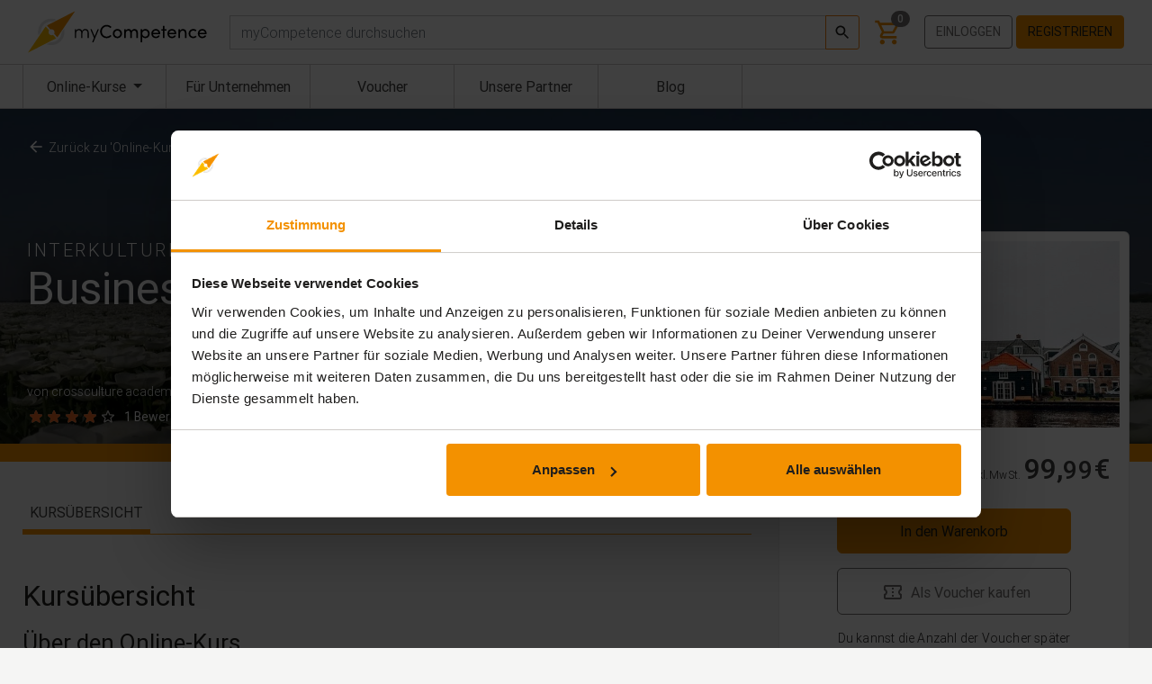

--- FILE ---
content_type: text/html; charset=utf-8
request_url: https://mycompetence.de/business-culture-netherlands
body_size: 16943
content:
<!doctype html> <html lang="de"> <head> <meta charset="utf-8"> <meta name="viewport" content="width=device-width, initial-scale=1, shrink-to-fit=no">  <link rel="preconnect" href="https://consent.cookiebot.eu/"> <link rel="preconnect" href="https://consentcdn.cookiebot.eu/" crossorigin>  <style> @font-face{font-display:swap;font-family:Roboto;font-style:normal;font-weight:100;src:url(/fonts/Roboto-Thin.woff2) format("woff2")}@font-face{font-display:swap;font-family:Roboto;font-style:italic;font-weight:100;src:url(/fonts/Roboto-ThinItalic.woff2) format("woff2")}@font-face{font-display:swap;font-family:Roboto;font-style:normal;font-weight:300;src:url(/fonts/Roboto-Light.woff2) format("woff2")}@font-face{font-display:swap;font-family:Roboto;font-style:italic;font-weight:300;src:url(/fonts/Roboto-LightItalic.woff2) format("woff2")}@font-face{font-display:swap;font-family:Roboto;font-style:normal;font-weight:400;src:url(/fonts/Roboto-Regular.woff2) format("woff2")}@font-face{font-display:swap;font-family:Roboto;font-style:italic;font-weight:400;src:url(/fonts/Roboto-Italic.woff2) format("woff2")}@font-face{font-display:swap;font-family:Roboto;font-style:normal;font-weight:500;src:url(/fonts/Roboto-Medium.woff2) format("woff2")}@font-face{font-display:swap;font-family:Roboto;font-style:italic;font-weight:500;src:url(/fonts/Roboto-MediumItalic.woff2) format("woff2")}@font-face{font-display:swap;font-family:Roboto;font-style:normal;font-weight:700;src:url(/fonts/Roboto-Bold.woff2) format("woff2")}@font-face{font-display:swap;font-family:Roboto;font-style:italic;font-weight:700;src:url(/fonts/Roboto-BoldItalic.woff2) format("woff2")}@font-face{font-display:swap;font-family:Material Icons;font-style:normal;font-weight:400;src:url(/fonts/materialicons.woff2) format("woff2")}

/*# sourceMappingURL=fonts.css.map*/    </style>

    
    <script>

    </script>

    
    <style>
        .svgdef{height:0;overflow:hidden;position:absolute;width:0}a.CybotCookiebotDialogBodyButton{padding:5px 12px!important}a#CybotCookiebotDialogBodyLevelButtonLevelOptinAllowallSelection{background-color:#fff!important;color:#0071b9!important}div#CybotCookiebotDialog{border:0!important}

/*# sourceMappingURL=critical.css.map*/    </style>

    <link rel="preload" href="https://mycompetence.de/fonts/Roboto-Light.woff2" as="font" type="font/woff2" crossorigin="anonymous" fetchpriority="high">
    <link rel="preload" href="https://mycompetence.de/fonts/Roboto-Regular.woff2" as="font" type="font/woff2" crossorigin="anonymous" fetchpriority="high">
    <link rel="preload" href="https://mycompetence.de/fonts/Roboto-Medium.woff2" as="font" type="font/woff2" crossorigin="anonymous" fetchpriority="high">
    <link rel="preload" href="https://mycompetence.de/fonts/materialicons.woff2" as="font" type="font/woff2" crossorigin="anonymous" fetchpriority="high">

    
    <title>Online-Course Business Culture Netherlands</title>
<meta name="description" content="This online course will provide you with the necessary knowledge for success in the Netherlands.">
<link rel="canonical" href="https://mycompetence.de/business-culture-netherlands">
<meta property="og:title" content="Online-Course Business Culture Netherlands">
<meta property="og:description" content="This online course will provide you with the necessary knowledge for success in the Netherlands.">
<meta property="og:url" content="https://mycompetence.de/business-culture-netherlands">
<meta property="og:image" content="https://mycompetence.de/storage/4044/conversions/Vorschau-preview.jpg">

<meta name="twitter:title" content="Online-Course Business Culture Netherlands">
<meta name="twitter:image" content="https://mycompetence.de/storage/4044/conversions/Vorschau-preview.jpg">
<meta name="twitter:description" content="This online course will provide you with the necessary knowledge for success in the Netherlands.">
<script type="application/ld+json">{"@context":"https://schema.org","@type":"WebPage","name":"Online-Course Business Culture Netherlands","description":"This online course will provide you with the necessary knowledge for success in the Netherlands.","image":"https://mycompetence.de/storage/4044/conversions/Vorschau-preview.jpg"}</script>

        <link rel="preload" href="https://mycompetence.de/ucp/css/universalcontentplayer.css" as="style" onload="this.onload=null;this.rel='stylesheet'">
     <meta property="og:price:amount" content="99.99"> <meta property="og:price:currency" content="EUR"> <meta property="product:brand" content="crossculture academy GmbH"> <meta property="product:availability" content="in stock"> <meta property="product:condition" content="new"> <meta property="product:price:amount" content="99.99"> <meta property="product:price:currency" content="EUR"> <meta property="product:retailer_item_id" content="1588">  
            <script id="Cookiebot" type="text/javascript" src="https://consent.cookiebot.eu/uc.js"
                data-culture="de"
                data-cbid="c6b50767-85af-4c84-a7ad-ceb48a1ff505"
                data-blockingmode="auto"></script>
    
    <meta name="author" content="TÜV Rheinland Akademie GmbH">
    <meta name="csrf-token" content="UK5IBus4EGgDRXXA19clgnD84rot6jjIP1fvdU6J">
        <script>
window.dataLayer = window.dataLayer || [];
window.dataLayer.push({"page":{"type":"training-details"},"user":{"id":"f20b2f58-2633-4e96-81d7-14e538af1f38","loginState":"guest","affiliate":null},"training":{"id":1588,"externalId":null,"title":"Business Culture Netherlands","price":"99.99","basePrice":"99.99","promoPrice":null,"category":"Interkulturelle Kompetenz"}});
</script>
<script>(function(w,d,s,l,i){w[l]=w[l]||[];w[l].push({'gtm.start':
new Date().getTime(),event:'gtm.js'});var f=d.getElementsByTagName(s)[0],
j=d.createElement(s),dl=l!='dataLayer'?'&l='+l:'';j.async=true;j.src=
'https://www.googletagmanager.com/gtm.js?id='+i+dl;f.parentNode.insertBefore(j,f);
})(window,document,'script','dataLayer','GTM-NGNR5GN');</script>

    <link rel="apple-touch-icon" sizes="180x180" href="https://mycompetence.de/apple-touch-icon.png">
    <link rel="icon" type="image/png" sizes="32x32" href="https://mycompetence.de/favicon-32x32.png">
    <link rel="icon" type="image/png" sizes="16x16" href="https://mycompetence.de/favicon-16x16.png">

    <link rel="manifest" href="https://mycompetence.de/site.webmanifest">
    <link rel="mask-icon" href="https://mycompetence.de/safari-pinned-tab.svg" color="#1e71b7">
    <link rel="shortcut icon" href="https://mycompetence.de/favicon.ico">
    
    <meta name="msapplication-TileColor" content="#1e71b7">
    <meta name="theme-color" content="#ffffff">

    <link rel="stylesheet" href="/css/app.css?id=7a27da13d1b99ea01a9d53ab89324d12">

    <style>
        .freeCourseHeaderBg {
background: rgba(0, 49, 82, 1.0);
background: -webkit-linear-gradient(top left, rgba(0, 49, 82, 1.0), rgba(24, 103, 94, 1.0));
background: -moz-linear-gradient(top left, rgba(0, 49, 82, 1.0), rgba(24, 103, 94, 1.0));
background: linear-gradient(to bottom right, rgba(0, 49, 82, 1.0), rgba(24, 103, 94, 1.0));
}

.advantagesHeaderBg {
background: rgb(23,162,184);
background: linear-gradient(356deg, rgba(23,162,184,1) 10%, rgba(0,113,185,1) 50%);
}

.video-responsive{
    overflow:hidden;
    padding-bottom:56.25%;
    position:relative;
    height:0;
}

.video-responsive iframe{
    left:0;
    top:0;
    height:100%;
    width:100%;
    position:absolute;
}


.testimonial-card {
    background-color: #ffffff;
    border: none;
    border-radius: 10px;
    min-height: 200px
}

.aboutTestimonial {
    background-color: rgba(0, 113, 185, 0.7);
    border-bottom-right-radius: 10px;
    border-bottom-left-radius: 10px;
    border: 0;
}

.aboutTestimonial img {
    margin-top: -68px;
    border: 5px solid white;
    font-size: 0;
}

.btn-circle.btn-xl {
    width: 70px;
    height: 70px;
    padding: 10px 16px;
    margin: 20px;
    border-radius: 35px;
    font-size: 24px;
    line-height: 1.33;
}


#easterPopoup .modal-content::before {
    position: absolute;
    width: 120px;
    height: 165px;
    border-radius: 50% 50% 50% 50% / 60% 60% 40% 40%;
    background-color: darkseagreen;
    content: " ";
    bottom: -15px;
    left: -60px;
    transform: rotate(-15deg);
}

#easterPopoup .modal-content::after{
    position: absolute;
    width: 120px;
    height: 165px;
    border-radius: 50% 50% 50% 50% / 60% 60% 40% 40%;
    background-color: orange;
    content: " ";
    bottom: -20px;
    left: -10px;
    transform: rotate(10deg);
}
            </style>

</head>
<body>

<noscript><iframe src="https://www.googletagmanager.com/ns.html?id=GTM-NGNR5GN" height="0" width="0" style="display:none;visibility:hidden"></iframe></noscript> 
<svg xmlns="http://www.w3.org/2000/svg" class="svgdef" aria-hidden="true" xml:space="preserve">
    <defs>
        <linearGradient id="gradient01" x1="0%" y1="0%" x2="100%" y2="0%">
            <stop offset="0%" style="stop-color: rgb(255,255,255); stop-opacity: .3;" />
            <stop offset="100%" style="stop-color: rgb(255,255,255); stop-opacity: .05;" />
        </linearGradient>

        <symbol id="myCompetenceLogo" viewBox="0 0 420 97">
            <g>
                <path fill="#f39100" d="m62.16,49.23c0,1.21-.31,2.35-.85,3.34l7.43,8.43L110.08,0,44.42,33.41l8.2,9.3c.79-.31,1.64-.48,2.54-.48,3.87,0,7,3.14,7,7Z"/>
                <path fill="#fbba00" d="m48.16,49.23c0-1.63.56-3.12,1.49-4.31l-8.11-9.19L0,96.9l65.88-33.59-7.13-8.08c-1.05.63-2.28,1-3.59,1-3.87,0-7-3.14-7-7Z"/>
            </g>
            <g fill="#dedede">
                <path d="m54.4,24.03c1.23,0,2.43.08,3.61.25l8.63-4.29c-3.77-1.62-7.93-2.5-12.28-2.48-16.98.11-30.71,14.02-30.6,31.01.02,2.67.38,5.25,1.03,7.71l5.49-7.92c0-13.31,10.79-24.19,24.12-24.28Z"/>
                <path d="m78.74,49.55c-.62,12.85-11.26,23.11-24.25,23.11-.6,0-1.19-.03-1.78-.07l-9.26,4.54c3.43,1.32,7.15,2.06,11.04,2.06,16.98,0,30.8-13.82,30.8-30.8,0-2.41-.29-4.75-.81-7l-5.74,8.18Z"/>
            </g>

            <g fill="#000000">
                <path d="m142.09,50.68v11.83h-2.78v-11.7c0-3.92-2.35-6.44-5.7-6.44-3.83-.04-6.35,2.35-6.35,7.79v10.35h-2.74v-11.7c0-3.96-2.35-6.44-5.57-6.44s-6.39,2-6.48,6.87v11.27h-2.78v-20.32h2.78v3.61c1-2.7,3.96-4.13,6.96-4.13,3.26,0,6,1.74,7.13,4.87,1.57-4,5.09-4.87,7.48-4.87,4.92,0,8.05,3.39,8.05,9Z"/>
                <path d="m162.71,42.2h3l-12.75,30.19h-2.96l4.18-10.09-8.4-20.1h3l6.92,16.62,7-16.62Z"/>
                <path d="m168.58,47.59c0-8.48,6.74-15.57,15.23-15.57,4.61,0,8.61,1.96,11.27,5.09l-2.87,2.44c-2-2.35-5.05-3.87-8.4-3.87-6.31,0-11.27,5.48-11.27,11.92s4.96,11.79,11.27,11.79c3.35,0,6.39-1.52,8.4-3.87l2.87,2.44c-2.65,3.13-6.66,5.09-11.27,5.09-8.48,0-15.23-6.96-15.23-15.44Z"/>
                <path d="m198.16,52.33c0-6.44,4.83-10.66,10.62-10.66s10.66,4.22,10.66,10.66-4.87,10.7-10.66,10.7-10.62-4.26-10.62-10.7Zm17.49,0c0-4.18-3.13-7.09-6.87-7.09s-6.79,2.92-6.79,7.09,3.09,7.13,6.79,7.13,6.87-2.92,6.87-7.13Z"/>
                <path d="m256.67,50.77v11.75h-3.79v-11.53c0-3.39-1.87-5.66-4.83-5.66-3.61-.04-5.48,2.48-5.48,7v10.18h-3.78v-11.53c0-3.44-1.87-5.66-4.57-5.66-2.87,0-5.74,1.87-5.74,6.18v11.01h-3.78v-20.32h3.78v3.13c1-2.22,3.65-3.65,6.53-3.65s5.53,1.57,6.7,4.35c1.87-3.65,5.05-4.35,7.09-4.35,5.09,0,7.87,3.39,7.87,9.09Z"/>
                <path d="m284.16,52.38c0,6.44-4.57,10.66-10.14,10.66-3.04,0-5.92-1.31-7.26-3.7v13.05h-3.78v-30.19h3.78v3.18c1.35-2.31,4.31-3.7,7.22-3.7,5.57,0,10.18,4.31,10.18,10.7Zm-3.83.04c0-4.05-2.96-7.18-6.7-7.18s-6.87,2.83-6.87,7.18,3.57,7.05,6.87,7.05c3.74,0,6.7-2.96,6.7-7.05Z"/>
                <path d="m308.52,53.99h-16.53c.57,3.61,3.18,5.48,6.66,5.48,2.48,0,4.74-1.13,5.92-3.18l3.26,1.3c-1.74,3.52-5.39,5.44-9.31,5.44-5.79,0-10.44-4.31-10.44-10.75s4.65-10.61,10.44-10.61,10.09,4.18,10.09,10.61c0,.57-.04,1.13-.09,1.7Zm-3.7-3.26c-.48-3.48-2.96-5.48-6.31-5.48s-5.87,1.83-6.48,5.48h12.79Z"/>
                <path d="m323.23,42.2v3.26h-4.39v17.05h-3.79v-17.05h-3.65v-3.26h3.65v-7.66h3.79v7.66h4.39Z"/>
                <path d="m346.11,53.99h-16.53c.57,3.61,3.18,5.48,6.66,5.48,2.48,0,4.74-1.13,5.92-3.18l3.26,1.3c-1.74,3.52-5.39,5.44-9.31,5.44-5.79,0-10.44-4.31-10.44-10.75s4.65-10.61,10.44-10.61,10.09,4.18,10.09,10.61c0,.57-.04,1.13-.09,1.7Zm-3.7-3.26c-.48-3.48-2.96-5.48-6.31-5.48s-5.87,1.83-6.48,5.48h12.79Z"/>
                <path d="m370.08,50.77v11.75h-3.79v-11.53c0-3.39-2.09-5.57-4.92-5.57s-6.22,1.7-6.22,6.09v11.01h-3.78v-20.32h3.78v3.09c1.22-2.48,4.52-3.61,6.74-3.61,5.05,0,8.22,3.39,8.18,9.09Z"/>
                <path d="m374.95,52.33c0-6.44,5.09-10.66,10.92-10.66,3.18,0,5.96,1.26,7.74,3.22l-2.39,2.48c-1.26-1.31-3.09-2.13-5.22-2.13-4,0-7.22,2.92-7.22,7.09s3.22,7.13,7.22,7.13c2.13,0,3.96-.83,5.22-2.13l2.39,2.48c-1.78,2-4.57,3.22-7.74,3.22-5.83,0-10.92-4.26-10.92-10.7Z"/>
                <path d="m416.97,53.99h-16.53c.57,3.61,3.18,5.48,6.66,5.48,2.48,0,4.74-1.13,5.92-3.18l3.26,1.3c-1.74,3.52-5.39,5.44-9.31,5.44-5.79,0-10.44-4.31-10.44-10.75s4.65-10.61,10.44-10.61,10.09,4.18,10.09,10.61c0,.57-.04,1.13-.09,1.7Zm-3.7-3.26c-.48-3.48-2.96-5.48-6.31-5.48s-5.87,1.83-6.48,5.48h12.79Z"/>
            </g>
        </symbol>

        <symbol id="myCompetenceCircle" viewBox="0 0 210 210">
            <path fill="url(#gradient01)" d="M105,205A100,100,0,1,1,205,105,100,100,0,0,1,105,205Zm0-182a82,82,0,1,0,82,82A82,82,0,0,0,105,23Z"/>
        </symbol>
    </defs>
</svg>

<div id="vue-wrapper" class="page-wrapper">

     <div id="pageHeader" class="page-header fixed-top"> <header class="navbar navbar-expand-lg navbar-light bg-white"> <div class="container position-relative flex-nowrap"> <button class="navbar-toggler mr-3" type="button" data-toggle="collapse" data-target="#navbarMain" aria-controls="navbarMain" aria-expanded="false" aria-label="Toggle navigation"> <span class="navbar-toggler-icon"></span> </button> <a class="navbar-brand" href="https://mycompetence.de"> <svg width="100%" height="47"> <title>myCompetence</title> <use href="#myCompetenceLogo"></use> </svg> </a> <form id="desktopSearch" role="search" class="navbar-search d-none d-lg-block flex-fill ml-4" action="https://mycompetence.de/online-kurse"> <trainings-search inline-template> <div class="input-group w-100 mega-dropdown"> <label for="globalSearch" class="sr-only">Suchen</label> <input type="text" id="globalSearch" name="q" placeholder="myCompetence durchsuchen" aria-label="myCompetence durchsuchen" class="form-control" autocomplete="off" v-model="query" v-on:keyup.enter="submit" v-on:keyup.up="up" v-on:keyup.down="down" > <div class="input-group-append"> <button class="btn btn-outline-primary btn-sm align-middle" type="submit" v-on:click="submit"> <svg xmlns="http://www.w3.org/2000/svg" viewBox="0 0 24 24" height="20" width="20" style="height: 1.25rem; width: 1.25rem;" focusable="false" fill="currentColor"> <title>Suchen</title> <path d="M15.5 14h-.79l-.28-.27C15.41 12.59 16 11.11 16 9.5 16 5.91 13.09 3 9.5 3S3 5.91 3 9.5 5.91 16 9.5 16c1.61 0 3.09-.59 4.23-1.57l.27.28v.79l5 4.99L20.49 19l-4.99-5zm-6 0C7.01 14 5 11.99 5 9.5S7.01 5 9.5 5 14 7.01 14 9.5 11.99 14 9.5 14z"/> </svg> </button> </div> <div class="dropdown-menu mega-dropdown-menu size-restriction" style="margin-top: -1px;" v-if="blogPosts.length > 0 || trainings.length > 0" v-cloak> <div class="d-flex flex-wrap" v-cloak> <div class="w-100 w-xl-50 border-right" v-if="trainings.length > 0" :class="{ 'col-xl-6 border-right': blogPosts.length > 0 }"> <div class="lead px-2 mb-2">Trainings</div> <table class="table" style="table-layout: fixed;" v-show="trainings.length > 0"> <tr v-for="(training, index) in trainings" :class="{ 'header-search-selected': selectedTraining == index }"> <td width="95"> <a :href="'/' + training.slug"><img :src="training.image" width="100%"></a> </td> <td style="vertical-align: middle;"> <a :href="'/' + training.slug" class="header-search-link"><span >{{ training.title }}</span></a> </td> </tr> <tr> <td colspan="2" class="text-right"> <a :href="'/online-kurse/?q=' + query"><small>Alle Trainings anzeigen</small></a> </td> </tr> </table> </div> <div class="w-100 w-xl-50" v-if="blogPosts.length > 0" :class="{ 'col-xl-6': trainings.length > 0 }"> <div class="lead px-2 mb-2">Blog Posts</div> <table class="table" style="table-layout: fixed;" v-show="blogPosts.length > 0"> <tr v-for="(blogPost, index) in blogPosts"> <td width="95"> <a :href="'/blog/' + blogPost.slug"><img :src="blogPost.image" width="100%"></a> </td> <td style="vertical-align: middle;"> <a :href="'/blog/' + blogPost.slug" class="header-search-link"><span >{{ blogPost.title }}</span></a> </td> </tr> </table> </div> </div> </div> </div> </trainings-search> </form> <div id="header-right" class="navbar-nav header-navbar-right">  <div class="d-inline-flex shortcut-item mega-dropdown"> <mini-cart ref="miniCart" inline-template> <div> <a style="text-decoration: none" @mouseover="updateIfNotLoaded" href="https://mycompetence.de/warenkorb" data-toggle="mega-dropdown" aria-haspopup="true" aria-expanded="false" class="text-primary"> <svg xmlns="http://www.w3.org/2000/svg" viewBox="0 0 24 24" height="32" width="32" style="display: block; height: 2rem; width: 2rem;" focusable="false" fill="currentColor"> <title>Warenkorb</title> <path d="M15.55 13c.75 0 1.41-.41 1.75-1.03l3.58-6.49c.37-.66-.11-1.48-.87-1.48H5.21l-.94-2H1v2h2l3.6 7.59-1.35 2.44C4.52 15.37 5.48 17 7 17h12v-2H7l1.1-2h7.45zM6.16 6h12.15l-2.76 5H8.53L6.16 6zM7 18c-1.1 0-1.99.9-1.99 2S5.9 22 7 22s2-.9 2-2-.9-2-2-2zm10 0c-1.1 0-1.99.9-1.99 2s.89 2 1.99 2 2-.9 2-2-.9-2-2-2z"></path> </svg> <count-badge ref="cart" update-route="https://mycompetence.de/api/badge/basket" initial-count="0"></count-badge> </a> <div v-if="hasItems" class="dropdown-menu mega-dropdown-menu dropdown-menu-right size-restriction" style="min-width: 400px"> <div> <div class="mega-dropdown-menu-header"> Dein Warenkorb </div> <table class="cart-table table"> <thead> <tr> <th colspan="2">Training</th> <th width="25%">Preis</th> </tr> </thead> <tbody> <tr v-for="item in items"> <td> <img :src="item.options.preview_image" width="85" :alt="item.name"> </td> <td> {{ item.name }} </td> <td width="25%" class="text-right">{{ getItemPrice(item) }} €</td> </tr> </tbody> <tfoot> <tr> <td> Gesamtpreis: </td> <td colspan="2" class="text-right"><strong>{{ total }} €</strong></td> </tr> </tfoot> </table> <div class="row"> <div class="col"> <div class="text-right pr-2"> <a href="https://mycompetence.de/warenkorb" class="btn btn-outline-primary">Zum Warenkorb</a> <a href="https://mycompetence.de/bestellung" class="btn btn-primary">Zur Kasse</a> </div> </div> </div> </div> </div> </div> </mini-cart> </div>   <div id="account-buttons" class="account-buttons mobile-menu-item py-2 d-none d-lg-block"> <a class="btn btn-outline-secondary text-uppercase" href="https://mycompetence.de/login" role="button">Einloggen</a> <a class="btn btn-primary text-uppercase" href="https://mycompetence.de/register" role="button">Registrieren</a> </div>  </div> </div> </header> <nav class="navbar subbar navbar-expand-lg navbar-light bg-white"> <div class="container position-relative"> <div class="collapse navbar-collapse" id="navbarMain"> <form id="mobileSearch" role="search" action="https://mycompetence.de/online-kurse" method="get" class="my-2 mx-3 d-lg-none"> <div class="input-group"> <input type="text" name="q" placeholder="Finde Deinen Online-Kurs" aria-label="myCompetence durchsuchen" class="form-control"> <div class="input-group-append"> <button class="btn btn-outline-primary btn-sm align-middle" type="submit"> <svg xmlns="http://www.w3.org/2000/svg" viewBox="0 0 24 24" height="24" width="24" style="height: 1.5rem; width: 1.5rem;" focusable="false" fill="currentColor"> <title>Suchen</title> <path d="M15.5 14h-.79l-.28-.27C15.41 12.59 16 11.11 16 9.5 16 5.91 13.09 3 9.5 3S3 5.91 3 9.5 5.91 16 9.5 16c1.61 0 3.09-.59 4.23-1.57l.27.28v.79l5 4.99L20.49 19l-4.99-5zm-6 0C7.01 14 5 11.99 5 9.5S7.01 5 9.5 5 14 7.01 14 9.5 11.99 14 9.5 14z"/> </svg> </button> </div> </div> <input type="hidden" name="categoryId" /> <input type="hidden" name="price" /> <input type="hidden" name="targetAudiences" /> <input type="hidden" name="difficulties" /> <input type="hidden" name="trainingProvider" /> </form> <ul class="navbar-nav mr-auto mt-lg-0" id="subbar-menu"> <li class="nav-item dropdown mega-dropdown "> <button class="d-none d-lg-block nav-link dropdown-toggle mega-dropdown-toggle" id="categoryMenuToggle" data-toggle="dropdown" aria-haspopup="true" aria-expanded="false"> <span>Online-Kurse</span>  <span class="sr-only">(aktuell)</span>  </button> <span class="d-block d-lg-none nav-link" aria-hidden="true" style="pointer-events: none;"> Online-Kurse </span> <div id="categoryMenu" class="dropdown-menu mega-dropdown-menu category-menu" style="margin-left: -1px;" aria-labelledby="categoryMenuToggle"> <ul class="nav flex-column level-1 d-none d-lg-flex"> <li class="nav-item mega-nav-item"> <a class="nav-link mega-nav-link" href="https://mycompetence.de/online-kurse">Alle Kategorien</a> </li>  <li class="nav-item mega-nav-item nav-dropdown">  <a class="nav-link mega-nav-link nav-dropdown-toggle" href="https://mycompetence.de/online-kurse/arbeitssicherheit"> Arbeitssicherheit </a> <ul class="nav nav-dropdown-items level-2"> <li class="nav-item mega-nav-item"> <a class="nav-link mega-nav-link" href="https://mycompetence.de/online-kurse/arbeitssicherheit">Alle Kurse</a> </li>  <li class="nav-item mega-nav-item ">  <a class="nav-link mega-nav-link" href="https://mycompetence.de/online-kurse/baustelle">Baustelle</a>  </li>  <li class="nav-item mega-nav-item ">  <a class="nav-link mega-nav-link" href="https://mycompetence.de/online-kurse/brandschutz">Brandschutz</a>  </li>  <li class="nav-item mega-nav-item ">  <a class="nav-link mega-nav-link" href="https://mycompetence.de/online-kurse/buero">Büro</a>  </li>  <li class="nav-item mega-nav-item ">  <a class="nav-link mega-nav-link" href="https://mycompetence.de/online-kurse/diisocyanate">Diisocyanate</a>  </li>  <li class="nav-item mega-nav-item ">  <a class="nav-link mega-nav-link" href="https://mycompetence.de/online-kurse/erste-hilfe">Erste Hilfe</a>  </li>  <li class="nav-item mega-nav-item ">  <a class="nav-link mega-nav-link" href="https://mycompetence.de/online-kurse/fuehrungskraefte">Führungskräfte</a>  </li>  <li class="nav-item mega-nav-item ">  <a class="nav-link mega-nav-link" href="https://mycompetence.de/online-kurse/gesundheitsmanagement">Gesundheitsmanagement</a>  </li>  <li class="nav-item mega-nav-item ">  <a class="nav-link mega-nav-link" href="https://mycompetence.de/online-kurse/mobilitaet-dienstwagen">Mobilität &amp; Dienstwagen</a>  </li>  <li class="nav-item mega-nav-item ">  <a class="nav-link mega-nav-link" href="https://mycompetence.de/online-kurse/produktion-werkstatt">Produktion/Werkstatt</a>  </li>  </ul>  </li>  <li class="nav-item mega-nav-item ">  <a class="nav-link mega-nav-link" href="https://mycompetence.de/online-kurse/ausbildungsbegleitung">Ausbildungsbegleitung</a>  </li>  <li class="nav-item mega-nav-item ">  <a class="nav-link mega-nav-link" href="https://mycompetence.de/online-kurse/datenschutz">Datenschutz</a>  </li>  <li class="nav-item mega-nav-item nav-dropdown">  <a class="nav-link mega-nav-link nav-dropdown-toggle" href="https://mycompetence.de/online-kurse/digitalisierung"> Digitalisierung </a> <ul class="nav nav-dropdown-items level-2"> <li class="nav-item mega-nav-item"> <a class="nav-link mega-nav-link" href="https://mycompetence.de/online-kurse/digitalisierung">Alle Kurse</a> </li>  <li class="nav-item mega-nav-item ">  <a class="nav-link mega-nav-link" href="https://mycompetence.de/online-kurse/agile-methoden">Agile Methoden</a>  </li>  <li class="nav-item mega-nav-item ">  <a class="nav-link mega-nav-link" href="https://mycompetence.de/online-kurse/digitale-transformation">Digitale Transformation</a>  </li>  <li class="nav-item mega-nav-item ">  <a class="nav-link mega-nav-link" href="https://mycompetence.de/online-kurse/homeoffice">Homeoffice</a>  </li>  <li class="nav-item mega-nav-item ">  <a class="nav-link mega-nav-link" href="https://mycompetence.de/online-kurse/industrie-40">Industrie 4.0</a>  </li>  <li class="nav-item mega-nav-item ">  <a class="nav-link mega-nav-link" href="https://mycompetence.de/online-kurse/kuenstliche-intelligenz">KI &amp; Maschinelles Lernen</a>  </li>  </ul>  </li>  <li class="nav-item mega-nav-item nav-dropdown">  <a class="nav-link mega-nav-link nav-dropdown-toggle" href="https://mycompetence.de/online-kurse/finanzen"> Finanzen </a> <ul class="nav nav-dropdown-items level-2"> <li class="nav-item mega-nav-item"> <a class="nav-link mega-nav-link" href="https://mycompetence.de/online-kurse/finanzen">Alle Kurse</a> </li>  <li class="nav-item mega-nav-item ">  <a class="nav-link mega-nav-link" href="https://mycompetence.de/online-kurse/blockchain">Blockchain</a>  </li>  <li class="nav-item mega-nav-item ">  <a class="nav-link mega-nav-link" href="https://mycompetence.de/online-kurse/buchhaltung">Buchhaltung</a>  </li>  <li class="nav-item mega-nav-item ">  <a class="nav-link mega-nav-link" href="https://mycompetence.de/online-kurse/geldwaeschepraevention">Geldwäscheprävention</a>  </li>  <li class="nav-item mega-nav-item ">  <a class="nav-link mega-nav-link" href="https://mycompetence.de/online-kurse/steuern">Steuern</a>  </li>  </ul>  </li>  <li class="nav-item mega-nav-item ">  <a class="nav-link mega-nav-link" href="https://mycompetence.de/online-kurse/informationssicherheit">Informationssicherheit</a>  </li>  <li class="nav-item mega-nav-item ">  <a class="nav-link mega-nav-link" href="https://mycompetence.de/online-kurse/interkulturelle-kompetenz">Interkulturelle Kompetenz</a>  </li>  <li class="nav-item mega-nav-item nav-dropdown">  <a class="nav-link mega-nav-link nav-dropdown-toggle" href="https://mycompetence.de/online-kurse/it-software"> IT &amp; Software </a> <ul class="nav nav-dropdown-items level-2"> <li class="nav-item mega-nav-item"> <a class="nav-link mega-nav-link" href="https://mycompetence.de/online-kurse/it-software">Alle Kurse</a> </li>  <li class="nav-item mega-nav-item ">  <a class="nav-link mega-nav-link" href="https://mycompetence.de/online-kurse/betriebssysteme">Betriebssysteme</a>  </li>  <li class="nav-item mega-nav-item ">  <a class="nav-link mega-nav-link" href="https://mycompetence.de/online-kurse/kollaborationstools">Kollaborationstools</a>  </li>  <li class="nav-item mega-nav-item ">  <a class="nav-link mega-nav-link" href="https://mycompetence.de/online-kurse/use-cases">Microsoft Anwendungsfälle</a>  </li>  <li class="nav-item mega-nav-item nav-dropdown">  <a class="nav-link mega-nav-link nav-dropdown-toggle" href="https://mycompetence.de/online-kurse/microsoft"> Microsoft </a> <ul class="nav nav-dropdown-items level-3"> <li class="nav-item mega-nav-item"> <a class="nav-link mega-nav-link" href="https://mycompetence.de/online-kurse/microsoft">Alle Kurse</a> </li>  <li class="nav-item mega-nav-item ">  <a class="nav-link mega-nav-link" href="https://mycompetence.de/online-kurse/access">Access</a>  </li>  <li class="nav-item mega-nav-item ">  <a class="nav-link mega-nav-link" href="https://mycompetence.de/online-kurse/powerpoint">PowerPoint</a>  </li>  <li class="nav-item mega-nav-item ">  <a class="nav-link mega-nav-link" href="https://mycompetence.de/online-kurse/teams">Teams</a>  </li>  <li class="nav-item mega-nav-item ">  <a class="nav-link mega-nav-link" href="https://mycompetence.de/online-kurse/word">Word</a>  </li>  <li class="nav-item mega-nav-item ">  <a class="nav-link mega-nav-link" href="https://mycompetence.de/online-kurse/outlook">Outlook</a>  </li>  <li class="nav-item mega-nav-item ">  <a class="nav-link mega-nav-link" href="https://mycompetence.de/online-kurse/excel">Excel</a>  </li>  <li class="nav-item mega-nav-item ">  <a class="nav-link mega-nav-link" href="https://mycompetence.de/online-kurse/office-365">Office 365</a>  </li>  </ul>  </li>  </ul>  </li>  <li class="nav-item mega-nav-item nav-dropdown">  <a class="nav-link mega-nav-link nav-dropdown-toggle" href="https://mycompetence.de/online-kurse/management"> Management </a> <ul class="nav nav-dropdown-items level-2"> <li class="nav-item mega-nav-item"> <a class="nav-link mega-nav-link" href="https://mycompetence.de/online-kurse/management">Alle Kurse</a> </li>  <li class="nav-item mega-nav-item ">  <a class="nav-link mega-nav-link" href="https://mycompetence.de/online-kurse/change-management">Change Management</a>  </li>  <li class="nav-item mega-nav-item ">  <a class="nav-link mega-nav-link" href="https://mycompetence.de/online-kurse/compliance">Compliance</a>  </li>  <li class="nav-item mega-nav-item ">  <a class="nav-link mega-nav-link" href="https://mycompetence.de/online-kurse/finanzmanagement">Finanzmanagement</a>  </li>  <li class="nav-item mega-nav-item ">  <a class="nav-link mega-nav-link" href="https://mycompetence.de/online-kurse/mitarbeiterfuehrung">Mitarbeiterführung</a>  </li>  <li class="nav-item mega-nav-item ">  <a class="nav-link mega-nav-link" href="https://mycompetence.de/online-kurse/personalmanagement">Personalmanagement</a>  </li>  <li class="nav-item mega-nav-item nav-dropdown">  <a class="nav-link mega-nav-link nav-dropdown-toggle" href="https://mycompetence.de/online-kurse/recht"> Recht </a> <ul class="nav nav-dropdown-items level-3"> <li class="nav-item mega-nav-item"> <a class="nav-link mega-nav-link" href="https://mycompetence.de/online-kurse/recht">Alle Kurse</a> </li>  <li class="nav-item mega-nav-item ">  <a class="nav-link mega-nav-link" href="https://mycompetence.de/online-kurse/arbeitsrecht">Arbeitsrecht</a>  </li>  <li class="nav-item mega-nav-item ">  <a class="nav-link mega-nav-link" href="https://mycompetence.de/online-kurse/strafrecht">Strafrecht</a>  </li>  <li class="nav-item mega-nav-item ">  <a class="nav-link mega-nav-link" href="https://mycompetence.de/online-kurse/exportrecht">Exportrecht</a>  </li>  </ul>  </li>  <li class="nav-item mega-nav-item ">  <a class="nav-link mega-nav-link" href="https://mycompetence.de/online-kurse/shopfloor-management">Shopfloor Management</a>  </li>  <li class="nav-item mega-nav-item ">  <a class="nav-link mega-nav-link" href="https://mycompetence.de/online-kurse/unternehmensfuehrung">Unternehmensführung</a>  </li>  </ul>  </li>  <li class="nav-item mega-nav-item nav-dropdown">  <a class="nav-link mega-nav-link nav-dropdown-toggle" href="https://mycompetence.de/online-kurse/marketing-vertrieb"> Marketing &amp; Vertrieb </a> <ul class="nav nav-dropdown-items level-2"> <li class="nav-item mega-nav-item"> <a class="nav-link mega-nav-link" href="https://mycompetence.de/online-kurse/marketing-vertrieb">Alle Kurse</a> </li>  <li class="nav-item mega-nav-item ">  <a class="nav-link mega-nav-link" href="https://mycompetence.de/online-kurse/online-marketing">Online Marketing</a>  </li>  <li class="nav-item mega-nav-item ">  <a class="nav-link mega-nav-link" href="https://mycompetence.de/online-kurse/social-media">Social Media</a>  </li>  <li class="nav-item mega-nav-item ">  <a class="nav-link mega-nav-link" href="https://mycompetence.de/online-kurse/vertrieb-und-sales">Vertrieb &amp; Sales</a>  </li>  </ul>  </li>  <li class="nav-item mega-nav-item ">  <a class="nav-link mega-nav-link" href="https://mycompetence.de/online-kurse/nachhaltigkeit">Nachhaltigkeit</a>  </li>  <li class="nav-item mega-nav-item nav-dropdown">  <a class="nav-link mega-nav-link nav-dropdown-toggle" href="https://mycompetence.de/online-kurse/persoenlichkeitsentwicklung"> Persönlichkeitsentwicklung </a> <ul class="nav nav-dropdown-items level-2"> <li class="nav-item mega-nav-item"> <a class="nav-link mega-nav-link" href="https://mycompetence.de/online-kurse/persoenlichkeitsentwicklung">Alle Kurse</a> </li>  <li class="nav-item mega-nav-item ">  <a class="nav-link mega-nav-link" href="https://mycompetence.de/online-kurse/kommunikation-rhetorik">Kommunikation &amp; Rhetorik</a>  </li>  <li class="nav-item mega-nav-item ">  <a class="nav-link mega-nav-link" href="https://mycompetence.de/online-kurse/lernstrategien">Lernstrategien</a>  </li>  <li class="nav-item mega-nav-item ">  <a class="nav-link mega-nav-link" href="https://mycompetence.de/online-kurse/praesentieren">Präsentieren lernen</a>  </li>  <li class="nav-item mega-nav-item ">  <a class="nav-link mega-nav-link" href="https://mycompetence.de/online-kurse/produktivitaet">Produktivität</a>  </li>  <li class="nav-item mega-nav-item ">  <a class="nav-link mega-nav-link" href="https://mycompetence.de/online-kurse/resilienz-stressmanagement">Resilienz &amp; Stressmanagement</a>  </li>  <li class="nav-item mega-nav-item ">  <a class="nav-link mega-nav-link" href="https://mycompetence.de/online-kurse/train-the-trainer">Train the Trainer</a>  </li>  </ul>  </li>  <li class="nav-item mega-nav-item ">  <a class="nav-link mega-nav-link" href="https://mycompetence.de/online-kurse/pflege-gesundheitsmanagement">Pflege und Gesundheitsmanagement</a>  </li>  <li class="nav-item mega-nav-item nav-dropdown">  <a class="nav-link mega-nav-link nav-dropdown-toggle" href="https://mycompetence.de/online-kurse/projektmanagement"> Projektmanagement </a> <ul class="nav nav-dropdown-items level-2"> <li class="nav-item mega-nav-item"> <a class="nav-link mega-nav-link" href="https://mycompetence.de/online-kurse/projektmanagement">Alle Kurse</a> </li>  <li class="nav-item mega-nav-item ">  <a class="nav-link mega-nav-link" href="https://mycompetence.de/online-kurse/agilitaet">Agile Methoden</a>  </li>  <li class="nav-item mega-nav-item ">  <a class="nav-link mega-nav-link" href="https://mycompetence.de/online-kurse/ipma">IPMA®</a>  </li>  </ul>  </li>  <li class="nav-item mega-nav-item ">  <a class="nav-link mega-nav-link" href="https://mycompetence.de/online-kurse/prozessmanagement">Prozessmanagement</a>  </li>  <li class="nav-item mega-nav-item ">  <a class="nav-link mega-nav-link" href="https://mycompetence.de/online-kurse/qualitaetsmanagement">Qualitätsmanagement</a>  </li>  <li class="nav-item mega-nav-item nav-dropdown">  <a class="nav-link mega-nav-link nav-dropdown-toggle" href="https://mycompetence.de/online-kurse/technische-weiterbildung"> Technische Weiterbildung </a> <ul class="nav nav-dropdown-items level-2"> <li class="nav-item mega-nav-item"> <a class="nav-link mega-nav-link" href="https://mycompetence.de/online-kurse/technische-weiterbildung">Alle Kurse</a> </li>  <li class="nav-item mega-nav-item ">  <a class="nav-link mega-nav-link" href="https://mycompetence.de/online-kurse/bim">BIM - Building Information Modeling</a>  </li>  <li class="nav-item mega-nav-item ">  <a class="nav-link mega-nav-link" href="https://mycompetence.de/online-kurse/drohnenfuehrerschein">Drohnenführerschein</a>  </li>  <li class="nav-item mega-nav-item ">  <a class="nav-link mega-nav-link" href="https://mycompetence.de/online-kurse/elektrotechnik">Elektrotechnik</a>  </li>  <li class="nav-item mega-nav-item ">  <a class="nav-link mega-nav-link" href="https://mycompetence.de/online-kurse/wasserstoff">Wasserstoff</a>  </li>  </ul>  </li>  </ul> <ul class="nav is-drilldown flex-column level-1 d-lg-none"> <li class="nav-item mega-nav-item"> <a class="nav-link mega-nav-link" href="https://mycompetence.de/online-kurse">Alle Kategorien</a> </li>  <li class="nav-item mega-nav-item nav-dropdown">  <a class="nav-link mega-nav-link nav-dropdown-toggle" href="#" role="button" aria-expanded="false"> Arbeitssicherheit </a> <ul class="nav nav-dropdown-items level-2"> <li class="nav-item mega-nav-item"> <button class="nav-drilldown-back">Zurück</button> </li> <li class="nav-header"> <strong>Arbeitssicherheit</strong> </li> <li class="nav-item mega-nav-item"> <a class="nav-link mega-nav-link" href="https://mycompetence.de/online-kurse/arbeitssicherheit">Alle Kurse</a> </li>  <li class="nav-item mega-nav-item ">  <a class="nav-link mega-nav-link" href="https://mycompetence.de/online-kurse/baustelle">Baustelle</a>  </li>  <li class="nav-item mega-nav-item ">  <a class="nav-link mega-nav-link" href="https://mycompetence.de/online-kurse/brandschutz">Brandschutz</a>  </li>  <li class="nav-item mega-nav-item ">  <a class="nav-link mega-nav-link" href="https://mycompetence.de/online-kurse/buero">Büro</a>  </li>  <li class="nav-item mega-nav-item ">  <a class="nav-link mega-nav-link" href="https://mycompetence.de/online-kurse/diisocyanate">Diisocyanate</a>  </li>  <li class="nav-item mega-nav-item ">  <a class="nav-link mega-nav-link" href="https://mycompetence.de/online-kurse/erste-hilfe">Erste Hilfe</a>  </li>  <li class="nav-item mega-nav-item ">  <a class="nav-link mega-nav-link" href="https://mycompetence.de/online-kurse/fuehrungskraefte">Führungskräfte</a>  </li>  <li class="nav-item mega-nav-item ">  <a class="nav-link mega-nav-link" href="https://mycompetence.de/online-kurse/gesundheitsmanagement">Gesundheitsmanagement</a>  </li>  <li class="nav-item mega-nav-item ">  <a class="nav-link mega-nav-link" href="https://mycompetence.de/online-kurse/mobilitaet-dienstwagen">Mobilität &amp; Dienstwagen</a>  </li>  <li class="nav-item mega-nav-item ">  <a class="nav-link mega-nav-link" href="https://mycompetence.de/online-kurse/produktion-werkstatt">Produktion/Werkstatt</a>  </li>  </ul>  </li>  <li class="nav-item mega-nav-item ">  <a class="nav-link mega-nav-link" href="https://mycompetence.de/online-kurse/ausbildungsbegleitung">Ausbildungsbegleitung</a>  </li>  <li class="nav-item mega-nav-item ">  <a class="nav-link mega-nav-link" href="https://mycompetence.de/online-kurse/datenschutz">Datenschutz</a>  </li>  <li class="nav-item mega-nav-item nav-dropdown">  <a class="nav-link mega-nav-link nav-dropdown-toggle" href="#" role="button" aria-expanded="false"> Digitalisierung </a> <ul class="nav nav-dropdown-items level-2"> <li class="nav-item mega-nav-item"> <button class="nav-drilldown-back">Zurück</button> </li> <li class="nav-header"> <strong>Digitalisierung</strong> </li> <li class="nav-item mega-nav-item"> <a class="nav-link mega-nav-link" href="https://mycompetence.de/online-kurse/digitalisierung">Alle Kurse</a> </li>  <li class="nav-item mega-nav-item ">  <a class="nav-link mega-nav-link" href="https://mycompetence.de/online-kurse/agile-methoden">Agile Methoden</a>  </li>  <li class="nav-item mega-nav-item ">  <a class="nav-link mega-nav-link" href="https://mycompetence.de/online-kurse/digitale-transformation">Digitale Transformation</a>  </li>  <li class="nav-item mega-nav-item ">  <a class="nav-link mega-nav-link" href="https://mycompetence.de/online-kurse/homeoffice">Homeoffice</a>  </li>  <li class="nav-item mega-nav-item ">  <a class="nav-link mega-nav-link" href="https://mycompetence.de/online-kurse/industrie-40">Industrie 4.0</a>  </li>  <li class="nav-item mega-nav-item ">  <a class="nav-link mega-nav-link" href="https://mycompetence.de/online-kurse/kuenstliche-intelligenz">KI &amp; Maschinelles Lernen</a>  </li>  </ul>  </li>  <li class="nav-item mega-nav-item nav-dropdown">  <a class="nav-link mega-nav-link nav-dropdown-toggle" href="#" role="button" aria-expanded="false"> Finanzen </a> <ul class="nav nav-dropdown-items level-2"> <li class="nav-item mega-nav-item"> <button class="nav-drilldown-back">Zurück</button> </li> <li class="nav-header"> <strong>Finanzen</strong> </li> <li class="nav-item mega-nav-item"> <a class="nav-link mega-nav-link" href="https://mycompetence.de/online-kurse/finanzen">Alle Kurse</a> </li>  <li class="nav-item mega-nav-item ">  <a class="nav-link mega-nav-link" href="https://mycompetence.de/online-kurse/blockchain">Blockchain</a>  </li>  <li class="nav-item mega-nav-item ">  <a class="nav-link mega-nav-link" href="https://mycompetence.de/online-kurse/buchhaltung">Buchhaltung</a>  </li>  <li class="nav-item mega-nav-item ">  <a class="nav-link mega-nav-link" href="https://mycompetence.de/online-kurse/geldwaeschepraevention">Geldwäscheprävention</a>  </li>  <li class="nav-item mega-nav-item ">  <a class="nav-link mega-nav-link" href="https://mycompetence.de/online-kurse/steuern">Steuern</a>  </li>  </ul>  </li>  <li class="nav-item mega-nav-item ">  <a class="nav-link mega-nav-link" href="https://mycompetence.de/online-kurse/informationssicherheit">Informationssicherheit</a>  </li>  <li class="nav-item mega-nav-item ">  <a class="nav-link mega-nav-link" href="https://mycompetence.de/online-kurse/interkulturelle-kompetenz">Interkulturelle Kompetenz</a>  </li>  <li class="nav-item mega-nav-item nav-dropdown">  <a class="nav-link mega-nav-link nav-dropdown-toggle" href="#" role="button" aria-expanded="false"> IT &amp; Software </a> <ul class="nav nav-dropdown-items level-2"> <li class="nav-item mega-nav-item"> <button class="nav-drilldown-back">Zurück</button> </li> <li class="nav-header"> <strong>IT &amp; Software</strong> </li> <li class="nav-item mega-nav-item"> <a class="nav-link mega-nav-link" href="https://mycompetence.de/online-kurse/it-software">Alle Kurse</a> </li>  <li class="nav-item mega-nav-item ">  <a class="nav-link mega-nav-link" href="https://mycompetence.de/online-kurse/betriebssysteme">Betriebssysteme</a>  </li>  <li class="nav-item mega-nav-item ">  <a class="nav-link mega-nav-link" href="https://mycompetence.de/online-kurse/kollaborationstools">Kollaborationstools</a>  </li>  <li class="nav-item mega-nav-item ">  <a class="nav-link mega-nav-link" href="https://mycompetence.de/online-kurse/use-cases">Microsoft Anwendungsfälle</a>  </li>  <li class="nav-item mega-nav-item nav-dropdown">  <a class="nav-link mega-nav-link nav-dropdown-toggle" href="#" role="button" aria-expanded="false"> Microsoft </a> <ul class="nav nav-dropdown-items level-3"> <li class="nav-item mega-nav-item"> <button class="nav-drilldown-back">Zurück</button> </li> <li class="nav-header"> <strong>Microsoft</strong> </li> <li class="nav-item mega-nav-item"> <a class="nav-link mega-nav-link" href="https://mycompetence.de/online-kurse/microsoft">Alle Kurse</a> </li>  <li class="nav-item mega-nav-item ">  <a class="nav-link mega-nav-link" href="https://mycompetence.de/online-kurse/access">Access</a>  </li>  <li class="nav-item mega-nav-item ">  <a class="nav-link mega-nav-link" href="https://mycompetence.de/online-kurse/powerpoint">PowerPoint</a>  </li>  <li class="nav-item mega-nav-item ">  <a class="nav-link mega-nav-link" href="https://mycompetence.de/online-kurse/teams">Teams</a>  </li>  <li class="nav-item mega-nav-item ">  <a class="nav-link mega-nav-link" href="https://mycompetence.de/online-kurse/word">Word</a>  </li>  <li class="nav-item mega-nav-item ">  <a class="nav-link mega-nav-link" href="https://mycompetence.de/online-kurse/outlook">Outlook</a>  </li>  <li class="nav-item mega-nav-item ">  <a class="nav-link mega-nav-link" href="https://mycompetence.de/online-kurse/excel">Excel</a>  </li>  <li class="nav-item mega-nav-item ">  <a class="nav-link mega-nav-link" href="https://mycompetence.de/online-kurse/office-365">Office 365</a>  </li>  </ul>  </li>  </ul>  </li>  <li class="nav-item mega-nav-item nav-dropdown">  <a class="nav-link mega-nav-link nav-dropdown-toggle" href="#" role="button" aria-expanded="false"> Management </a> <ul class="nav nav-dropdown-items level-2"> <li class="nav-item mega-nav-item"> <button class="nav-drilldown-back">Zurück</button> </li> <li class="nav-header"> <strong>Management</strong> </li> <li class="nav-item mega-nav-item"> <a class="nav-link mega-nav-link" href="https://mycompetence.de/online-kurse/management">Alle Kurse</a> </li>  <li class="nav-item mega-nav-item ">  <a class="nav-link mega-nav-link" href="https://mycompetence.de/online-kurse/change-management">Change Management</a>  </li>  <li class="nav-item mega-nav-item ">  <a class="nav-link mega-nav-link" href="https://mycompetence.de/online-kurse/compliance">Compliance</a>  </li>  <li class="nav-item mega-nav-item ">  <a class="nav-link mega-nav-link" href="https://mycompetence.de/online-kurse/finanzmanagement">Finanzmanagement</a>  </li>  <li class="nav-item mega-nav-item ">  <a class="nav-link mega-nav-link" href="https://mycompetence.de/online-kurse/mitarbeiterfuehrung">Mitarbeiterführung</a>  </li>  <li class="nav-item mega-nav-item ">  <a class="nav-link mega-nav-link" href="https://mycompetence.de/online-kurse/personalmanagement">Personalmanagement</a>  </li>  <li class="nav-item mega-nav-item nav-dropdown">  <a class="nav-link mega-nav-link nav-dropdown-toggle" href="#" role="button" aria-expanded="false"> Recht </a> <ul class="nav nav-dropdown-items level-3"> <li class="nav-item mega-nav-item"> <button class="nav-drilldown-back">Zurück</button> </li> <li class="nav-header"> <strong>Recht</strong> </li> <li class="nav-item mega-nav-item"> <a class="nav-link mega-nav-link" href="https://mycompetence.de/online-kurse/recht">Alle Kurse</a> </li>  <li class="nav-item mega-nav-item ">  <a class="nav-link mega-nav-link" href="https://mycompetence.de/online-kurse/arbeitsrecht">Arbeitsrecht</a>  </li>  <li class="nav-item mega-nav-item ">  <a class="nav-link mega-nav-link" href="https://mycompetence.de/online-kurse/strafrecht">Strafrecht</a>  </li>  <li class="nav-item mega-nav-item ">  <a class="nav-link mega-nav-link" href="https://mycompetence.de/online-kurse/exportrecht">Exportrecht</a>  </li>  </ul>  </li>  <li class="nav-item mega-nav-item ">  <a class="nav-link mega-nav-link" href="https://mycompetence.de/online-kurse/shopfloor-management">Shopfloor Management</a>  </li>  <li class="nav-item mega-nav-item ">  <a class="nav-link mega-nav-link" href="https://mycompetence.de/online-kurse/unternehmensfuehrung">Unternehmensführung</a>  </li>  </ul>  </li>  <li class="nav-item mega-nav-item nav-dropdown">  <a class="nav-link mega-nav-link nav-dropdown-toggle" href="#" role="button" aria-expanded="false"> Marketing &amp; Vertrieb </a> <ul class="nav nav-dropdown-items level-2"> <li class="nav-item mega-nav-item"> <button class="nav-drilldown-back">Zurück</button> </li> <li class="nav-header"> <strong>Marketing &amp; Vertrieb</strong> </li> <li class="nav-item mega-nav-item"> <a class="nav-link mega-nav-link" href="https://mycompetence.de/online-kurse/marketing-vertrieb">Alle Kurse</a> </li>  <li class="nav-item mega-nav-item ">  <a class="nav-link mega-nav-link" href="https://mycompetence.de/online-kurse/online-marketing">Online Marketing</a>  </li>  <li class="nav-item mega-nav-item ">  <a class="nav-link mega-nav-link" href="https://mycompetence.de/online-kurse/social-media">Social Media</a>  </li>  <li class="nav-item mega-nav-item ">  <a class="nav-link mega-nav-link" href="https://mycompetence.de/online-kurse/vertrieb-und-sales">Vertrieb &amp; Sales</a>  </li>  </ul>  </li>  <li class="nav-item mega-nav-item ">  <a class="nav-link mega-nav-link" href="https://mycompetence.de/online-kurse/nachhaltigkeit">Nachhaltigkeit</a>  </li>  <li class="nav-item mega-nav-item nav-dropdown">  <a class="nav-link mega-nav-link nav-dropdown-toggle" href="#" role="button" aria-expanded="false"> Persönlichkeitsentwicklung </a> <ul class="nav nav-dropdown-items level-2"> <li class="nav-item mega-nav-item"> <button class="nav-drilldown-back">Zurück</button> </li> <li class="nav-header"> <strong>Persönlichkeitsentwicklung</strong> </li> <li class="nav-item mega-nav-item"> <a class="nav-link mega-nav-link" href="https://mycompetence.de/online-kurse/persoenlichkeitsentwicklung">Alle Kurse</a> </li>  <li class="nav-item mega-nav-item ">  <a class="nav-link mega-nav-link" href="https://mycompetence.de/online-kurse/kommunikation-rhetorik">Kommunikation &amp; Rhetorik</a>  </li>  <li class="nav-item mega-nav-item ">  <a class="nav-link mega-nav-link" href="https://mycompetence.de/online-kurse/lernstrategien">Lernstrategien</a>  </li>  <li class="nav-item mega-nav-item ">  <a class="nav-link mega-nav-link" href="https://mycompetence.de/online-kurse/praesentieren">Präsentieren lernen</a>  </li>  <li class="nav-item mega-nav-item ">  <a class="nav-link mega-nav-link" href="https://mycompetence.de/online-kurse/produktivitaet">Produktivität</a>  </li>  <li class="nav-item mega-nav-item ">  <a class="nav-link mega-nav-link" href="https://mycompetence.de/online-kurse/resilienz-stressmanagement">Resilienz &amp; Stressmanagement</a>  </li>  <li class="nav-item mega-nav-item ">  <a class="nav-link mega-nav-link" href="https://mycompetence.de/online-kurse/train-the-trainer">Train the Trainer</a>  </li>  </ul>  </li>  <li class="nav-item mega-nav-item ">  <a class="nav-link mega-nav-link" href="https://mycompetence.de/online-kurse/pflege-gesundheitsmanagement">Pflege und Gesundheitsmanagement</a>  </li>  <li class="nav-item mega-nav-item nav-dropdown">  <a class="nav-link mega-nav-link nav-dropdown-toggle" href="#" role="button" aria-expanded="false"> Projektmanagement </a> <ul class="nav nav-dropdown-items level-2"> <li class="nav-item mega-nav-item"> <button class="nav-drilldown-back">Zurück</button> </li> <li class="nav-header"> <strong>Projektmanagement</strong> </li> <li class="nav-item mega-nav-item"> <a class="nav-link mega-nav-link" href="https://mycompetence.de/online-kurse/projektmanagement">Alle Kurse</a> </li>  <li class="nav-item mega-nav-item ">  <a class="nav-link mega-nav-link" href="https://mycompetence.de/online-kurse/agilitaet">Agile Methoden</a>  </li>  <li class="nav-item mega-nav-item ">  <a class="nav-link mega-nav-link" href="https://mycompetence.de/online-kurse/ipma">IPMA®</a>  </li>  </ul>  </li>  <li class="nav-item mega-nav-item ">  <a class="nav-link mega-nav-link" href="https://mycompetence.de/online-kurse/prozessmanagement">Prozessmanagement</a>  </li>  <li class="nav-item mega-nav-item ">  <a class="nav-link mega-nav-link" href="https://mycompetence.de/online-kurse/qualitaetsmanagement">Qualitätsmanagement</a>  </li>  <li class="nav-item mega-nav-item nav-dropdown">  <a class="nav-link mega-nav-link nav-dropdown-toggle" href="#" role="button" aria-expanded="false"> Technische Weiterbildung </a> <ul class="nav nav-dropdown-items level-2"> <li class="nav-item mega-nav-item"> <button class="nav-drilldown-back">Zurück</button> </li> <li class="nav-header"> <strong>Technische Weiterbildung</strong> </li> <li class="nav-item mega-nav-item"> <a class="nav-link mega-nav-link" href="https://mycompetence.de/online-kurse/technische-weiterbildung">Alle Kurse</a> </li>  <li class="nav-item mega-nav-item ">  <a class="nav-link mega-nav-link" href="https://mycompetence.de/online-kurse/bim">BIM - Building Information Modeling</a>  </li>  <li class="nav-item mega-nav-item ">  <a class="nav-link mega-nav-link" href="https://mycompetence.de/online-kurse/drohnenfuehrerschein">Drohnenführerschein</a>  </li>  <li class="nav-item mega-nav-item ">  <a class="nav-link mega-nav-link" href="https://mycompetence.de/online-kurse/elektrotechnik">Elektrotechnik</a>  </li>  <li class="nav-item mega-nav-item ">  <a class="nav-link mega-nav-link" href="https://mycompetence.de/online-kurse/wasserstoff">Wasserstoff</a>  </li>  </ul>  </li>  </ul> </div> </li>    <li class="nav-item">  <a href="/unternehmen" class="nav-link"  > Für Unternehmen </a>  </li>   <li class="nav-item">  <a href="/voucher" class="nav-link"  > Voucher </a>  </li>   <li class="nav-item">  <a href="https://mycompetence.de/partner" class="nav-link"  > Unsere Partner </a>  </li>   <li class="nav-item">  <a href="/blog" class="nav-link"  > Blog </a>  </li>  </ul> </div> </div> </nav> </div>  <main id="content">    <section class="jumbotron jumbotron-fluid jumbotron-details"
         data-background-jpg="https://mycompetence.de/storage/4043/Banner.jpg"
         style="background-image: url('https://mycompetence.de/storage/4043/conversions/Banner-webp.webp');">

    <div class="container">
        <div class="row">

            <div class="headline-wrapper col-lg-8">
                <strong class="category">Interkulturelle Kompetenz</strong>
                <h1 class="display-2">Business Culture Netherlands</h1>

                <div class="title-subline">
                                            <div>von crossculture academy GmbH</div>
                    
                                            <a id="headerRating" href="#ratings" aria-controls="ratings" class="text-white">
                            <rating-stars class="d-flex align-items-center"
                                          :show-voter-count="true"
                                          value="4.0000"
                                          voter-count="1"
                            ></rating-stars>
                        </a>
                                    </div>

                            </div>

                            <a class="backwards-link iconized small" 
                        href="https://mycompetence.de/online-kurse">
                    Zurück zu &#039;Online-Kurse&#039;
                </a>
            
        </div> <!-- /.row-->
    </div> <!-- /.container-->

</section>

 <div class="container"> <cart-flyout ref="cartFlyout" vat="19" v-cloak> <a id="btnFlyoutProceedCheckout" href="https://mycompetence.de/bestellung" class="btn btn-lg btn-primary">Zur Kasse</a> <a id="btnFlyoutEditCart" href="https://mycompetence.de/warenkorb" class="btn btn-lg btn-secondary">Warenkorb bearbeiten</a> <small class="text-center">Gutschein vorhanden? Für andere buchen? Dann auf zum Warenkorb!</small> </cart-flyout> <div class="row position-relative"> <section class="focus-box col-lg-4 offset-lg-8">

    
    <div class="card">

        <div class="card-img-top aspect-ratio-box ratio-16-9">
            <videoplayer inline-template>
                <div class="aspect-image-container training-teaser" v-on:mouseover="hover = true" v-on:mouseout="hover = false">

                    <picture >
                        <source srcset="https://mycompetence.de/storage/4044/conversions/Vorschau-preview_webp.webp" type="image/webp">
                        <source srcset="https://mycompetence.de/storage/4044/conversions/Vorschau-preview.jpg" type="image/jpeg">
                        <img src="https://mycompetence.de/storage/4044/conversions/Vorschau-preview.jpg" alt="Vorschaubild für das Training Business Culture Netherlands">
                    </picture>

                    
                                    </div>
            </videoplayer>

            <div class="card-indicators justify-content-start">
                
                            </div>
            
        </div> <!-- /.card-img-top -->

        <div class="card-body">
            
                
                                    <div class="price text-right">
                                                    <small class="pre">inkl. MwSt.</small>
                                                        <span class="value h2">99,<small>99</small> €</span>
                                            </div>
                
            
            
            <div class="action-area">

                                                            <training-basket-button
                                route="https://mycompetence.de/warenkorb/business-culture-netherlands"
                                training="Business Culture Netherlands"
                                training-id="1588"
                                training-price="99.99"
                                as_voucher="false"
                                inline-template>
                            <button class="btn btn-primary btn-lg w-100" id="btnAddToCart"
                                    @click="addToBasket"
                                    role="button">
                                In den Warenkorb
                            </button>
                        </training-basket-button>
                                    
                                    
                                            <training-basket-button
                                route="https://mycompetence.de/warenkorb/business-culture-netherlands"
                                training="Business Culture Netherlands"
                                training-id="1588"
                                training-price="99.99"
                                as_voucher="true"
                                inline-template>
                            <button class="btn  btn-outline-secondary  btn-lg w-100"
                                    id="btnBuyVoucher"
                                    @click="addToBasket"
                                    role="button">
                                <svg xmlns="http://www.w3.org/2000/svg" viewBox="0 0 24 24"
                                        height="20" width="20"
                                        style="height: 1.5rem; width: 1.5rem;"
                                        fill="currentColor" class="m-1"
                                        aria-hidden="true" focusable="false">
                                    <path d="M22 10V6c0-1.11-.9-2-2-2H4c-1.1 0-1.99.89-1.99 2v4c1.1 0 1.99.9 1.99 2s-.89 2-2 2v4c0 1.1.9 2 2 2h16c1.1 0 2-.9 2-2v-4c-1.1 0-2-.9-2-2s.9-2 2-2zm-2-1.46c-1.19.69-2 1.99-2 3.46s.81 2.77 2 3.46V18H4v-2.54c1.19-.69 2-1.99 2-3.46 0-1.48-.8-2.77-1.99-3.46L4 6h16v2.54zM11 15h2v2h-2zm0-4h2v2h-2zm0-4h2v2h-2z"/>
                                </svg>
                                <span class="align-middle">Als Voucher kaufen</span>
                            </button>
                        </training-basket-button>
                        <div class="small text-center">
                            Du kannst die Anzahl der Voucher später im Warenkorb auswählen.
                        </div>
                                    
            </div> 

        </div> 
    </div> 

    <div class="card">
        <div class="card-header">
            <h2 class="h4 my-0">Kursmerkmale</h2>
        </div>
        <ul class="feature-list">

             <li>
                 <i class="material-icons" role="presentation" aria-hidden="true">workspace_premium</i>
                 <span>
                    <strong>Teilnahmebescheinigung von TÜV Rheinland</strong>
                 </span>
             </li>

             <li>
                 <i class="material-icons" role="presentation" aria-hidden="true" data-value="">calendar_month</i>
                 <span>
                     <strong>Zugriffsdauer:</strong>
                     <span>
                                                      Unbegrenzter Zugriff
                                              </span>
                 </span>
             </li>

                            <li>
                    <i class="material-icons" role="presentation" aria-hidden="true">trending_up</i>
                    <span>
                        <strong>Kursniveau:</strong>
                        <span>Einsteiger</span>
                    </span>
                </li>
            
            <li>
                <i class="material-icons" role="presentation" aria-hidden="true">timelapse</i>
                <span>
                    <strong>Lernumfang:</strong>
                    <span>
                        1 Std. 30 Min. 
                    </span>
                </span>
            </li>

            <li>
                <i class="material-icons" role="presentation" aria-hidden="true">language</i>
                <span>
                    <strong>Sprache:</strong>
                    <span>englisch</span>
                </span>
            </li>

            <li>
                <i class="material-icons" role="presentation" aria-hidden="true">fingerprint</i>
                <span>
                    <strong>Kurskennung:</strong>
                    <span>bqQMo5NzP9</span>
                </span>
            </li>

        </ul>
    </div>

    <div class="card-lg">
        <div class="card-body-lg d-flex justify-content-between flex-lg-column">
            <div class="row no-gutters">
                <div class="col-auto pr-2">
                    <span class="small iconized d-none d-lg-inline-block">
                        <i class="material-icons" role="presentation" aria-hidden="true">work</i>
                        <strong>Zielgruppen: </strong>
                    </span>
                </div>
                <div class="col">
                                                                        <span class="badge badge-primary">Jobwechsler</span>
                                                    <span class="badge badge-primary">Unternehmer &amp; Arbeitgeber</span>
                                                    <span class="badge badge-primary">Experte &amp; Spezialist</span>
                                                    <span class="badge badge-primary">Manager</span>
                                                    <span class="badge badge-primary">Mitarbeiter</span>
                                                    <span class="badge badge-primary">Personalmanager</span>
                                                            </div>
            </div>
                    </div>
    </div>

</section>

 <div class="col-lg-8">    <nav id="detailsNavigation" class="navbar tabstyle-onpage-nav d-none d-lg-block"> <ul class="nav"> <li class="nav-item"> <a class="nav-link active" href="#courseOverview">Kursübersicht</a> </li>  <li class="nav-item"> <a class="nav-link" href="#learningContent">Lerninhalte</a> </li>  <li class="nav-item"> <a class="nav-link" href="#ratings">Bewertungen</a> </li>  <li class="nav-item"> <a class="nav-link" href="#faqs">Fragen &amp; Diskussion</a> </li>  </ul> </nav> <div class="onpage-element-container"> <section id="courseOverview"> <h2>Kursübersicht</h2> <h3>Über den Online-Kurs</h3> <div> <p>With understatement and an easy-going manner you can win over Dutch business people instantly. When working on a project, Dutch are flexible and solution-oriented. They don’t have to plan everything, but rather rely on responding quickly and easily to emerging problems. In this online course you will learn how to successfully manage time and your way through business life in the Netherlands.<br></p> </div> <div class="mt-5"> <h3>Benefit</h3><p>For employees working internationally and for those who want to achieve better understanding, better interaction and success with international colleagues and partners.<br></p><h3>Target group</h3><p>Newcomers and beginners, employees who work with colleagues, clients or business partners from, or will be dispatched to, the Netherlands.</p><h3>Learning objectives</h3><p>In about 90 minutes you’ll look deeper into Dutch business culture and develop a better understanding of the Dutch way of thinking and communicating.</p><h3>Learning Content</h3><p></p><p></p><p></p><p></p><p></p><p></p><p></p><p></p><p></p><p></p><p></p><ul><li>Building and maintaining contact with Dutch business partners</li><li>The Dutch communication style – the first impression, body language, business correspondence</li><li>Presenting products and services successfully</li><li>Meetings – course, decision making, negotiation tactics and strategies, presentation style, oral agreements and contracts</li><li>Dealing with conflicts, information, dates and deadlines</li><li>Negotiations – the meaning of good connections</li><li>Working together in intercultural teams</li><li>Business meals and after work</li></ul><p></p><p></p><p></p><p></p><p></p><p></p><p></p><p></p><p></p><p></p><p></p><p></p><p></p><p></p><p></p><p></p> </div> </section>  <section id="learningContent">
    
    <h2>Übersicht der Lerninhalte</h2>
    
        
        <div class="card chapter">

            <div class="card-header">
                <h3 id="heading-19993" class="h4 m-0">
                    Business Culture Netherlands&nbsp;
                </h3>
            </div>

            <div class="card-body">

                <training-progress initial-progress="0"
                                   initial-passed="0" 
                                   :is-leaf="false"
                                   training-id="1588"
                                   item-id="19993"
                                   v-cloak
                                   inline-template>
                    <div>

                    
                    
                    
                    </div>
                </training-progress>

                <div class="row align-items-center">
                    <div class="col col-sm-4">
                                                <a href="#" class="small collapse-toggle" data-toggle="collapse" data-target="#chapter-details-19993"
                                aria-expanded="true" aria-controls="chapter-details-19993">
                            1 Lernbausteine
                        </a>
                                            </div>
                    <div class="col text-right">
                                                    <span class="small iconized">
                                <i class="material-icons">timelapse</i>
                                <span>1 Std. 30 Min. </span>
                            </span>
                                            </div>
                </div>
            </div> <!-- /.card-body -->

                            <div id="chapter-details-19993" class="collapse show" aria-labelledby="heading-19993">
                    <ul class="list-group list-group-flush resources">

                        
                        <!-- class 'linked': resource contains a link and is executable (active resource) -->
                        <training-item-progress
                            id="19994"
                            progress-code="n"
                            css-code-map="{&quot;n&quot;:&quot;not-attempted&quot;,&quot;i&quot;:&quot;progressed&quot;,&quot;f&quot;:&quot;progressed&quot;,&quot;c&quot;:&quot;completed&quot;,&quot;p&quot;:&quot;completed&quot;,&quot;l&quot;:&quot;locked&quot;}"
                            status-title-map="{&quot;n&quot;:&quot;nicht begonnen&quot;,&quot;i&quot;:&quot;begonnen&quot;,&quot;f&quot;:&quot;begonnen&quot;,&quot;c&quot;:&quot;abgeschlossen&quot;,&quot;p&quot;:&quot;abgeschlossen&quot;,&quot;l&quot;:&quot;gesperrt&quot;}"
                            inline-template>
                            <li class="list-group-item resource disabled locked"
                                    >
                                <div class="row">
                                    <span class="col">
                                                                                    Business Culture in the Netherlands&nbsp;
                                                                            </span>
                                </div>

                                <div class="row subline">
                                    <div class="col-12 col-sm-4 order-sm-12 text-right">
                                                                                                                                                                </div>
                                                                            <div class="media-type col col-sm-4 iconized text-muted">
                                            <i class="material-icons">extension</i>
                                            <span>Interaktiver Inhalt</span>
                                        </div>
                                                                        <div class="time-indication col-auto col-sm-4 iconized text-muted">
                                                                                    <i class="material-icons">timelapse</i>
                                            <span>1 Std. 30 Min. </span>
                                                                            </div>
                                </div>
                            </li>
                        </training-item-progress>
                        <!-- /.resource -->

                        
                    </ul>
                </div> <!-- /.collapse -->
            
        </div> <!-- /.card -->
    
</section>



  <section id="ratings">
    <h2>Bewertungen</h2>

    <rating-list training-id="1588" listen-on-rated="true" id="primaryRatingList" inline-template>
        <div>
            <h3>Gesamtbewertung</h3>
            <div id="ratingBox" class="card emphasized mb-5">
                <div class="card-body">
                    <div class="row">

                         <div id="averageRating" class="col-md-3 average-rating">
                            <span>Durchschnittliche Bewertungen</span>
                            <div class="average-rating-score">{{ summary.avg }}</div>
                            <rating-stars
                                :value="summary.avg_raw"
                                :show-voter-count="false"
                            ></rating-stars>
                             <span v-if="summary.total == 1">{{ summary.total }} Bewertung</span>
                             <span v-else>{{ summary.total }} Bewertungen</span>
                        </div><!-- /#averageRating -->

                        <div id="detailedRating" class="col detailed-rating">
                            <div class="row no-gutters rating-bar" v-for="(summaryCount, summaryRating) in summary.ratings">
                                <div class="col-auto bar-legend iconized">
                                    <span class="label">{{ 5 - summaryRating }}<span class="sr-only"> stars: </span></span>
                                </div>
                                <div class="col">
                                    <div class="bar" :class="'bar-rating-'+(5 - summaryRating)+'stars'" :style="{'width': barWidth(summaryCount)}">
                                        <span class="label">{{ summaryCount }}</span><span class="sr-only"> Bewertungen </span>
                                    </div>
                                </div>
                            </div>
                        </div><!-- /#detailedRating -->

                    </div><!-- /.row -->
                </div><!-- /.card-body -->
            </div><!-- /.card -->

            <h3>Rezensionen</h3>

            
            <div>
                <div class="review-box border-bottom mb-3" v-for="rating in ratings">
                    <div class="d-sm-flex align-items-center">
                        <rating-stars class="mr-2"
                            :value="rating.rating"
                            :show-voter-count="false"
                        ></rating-stars>
                        <p class="review-context">
                            von <strong>{{ rating.user.display_name }}</strong> am {{ rating.created_at | formatDate }}
                                                    </p>
                    </div>
                    <blockquote v-text="rating.comment"></blockquote>

                    <div v-if="rating.answer !== null" class="rating-answer">
                        <p class="review-context">
                            Antwort von
                            <strong>{{ rating.answer_user.display_name }}</strong>
                            <span class="badge badge-info">Mitarbeiter</span>
                            am {{ rating.answered_at | formatDate }}
                        </p>
                        <blockquote v-text="rating.answer"></blockquote>
                    </div>
                </div>
            </div>

            <div v-if="visible !== ratings.length" class="text-center">
                <button type="button" id="loadMoreReviews" class="btn btn-link" @click.prevent="loadMore" :disabled="busy">
                    Weitere Rezensionen ansehen
                </button>
            </div>

            <div class="card text-center text-sm-left" v-if="(ratings.length === 0) && (myRating === null)">
                <div class="card-body row align-items-center">
                    <div class="col-sm-auto startIcon">
                        <i class="material-icons">star_border</i>
                    </div>
                    <div class="col message-text">
                        <p>Dieses Training hat noch keine Rezension erhalten.</p>
                    </div>
                </div>
            </div>

        </div>
    </rating-list>

</section>
 <section id="faqs">
    <h2>Kommentare und Fragen zum Kurs</h2>

    
    <p>Du hast noch inhaltliche Fragen zum Kurs? Du möchtest Dir ein genaueres Bild vom Ablauf machen?
        Egal ob Du Deine eigenen Erfahrungen mit der Lerngemeinschaft teilen möchtest oder vorab Rückfragen zu einzelnen Inhalten hast: Beteilige Dich einfach an den Diskussionen mit anderen Lernenden zu diesem Kurs.</p>

    <discussion-list training-id="1588" inline-template>
        <div>

            <div class="card mb-5">

                <div class="card-header">
                    <strong>
                                                    Bitte logge Dich ein um das Training zu kommentieren.
                                            </strong>
                </div>

                <div class="card-body">
                                            <form @submit.prevent="onLogin">
                            <div v-if="loginForm.errors.any()" class="alert alert-danger" role="alert">
                                <span v-if="loginForm.errors.has('email')">{{ loginForm.errors.first('email') }} </span>
                                <span v-else-if="loginForm.errors.has('password')">{{ loginForm.errors.first('password') }} </span>
                                <span v-else-if="loginForm.errors.has('confirmation')">{{ loginForm.errors.first('confirmation') }} </span>
                            </div>

                            <div class="form-group">
                                <label for="email">E-Mail</label>
                                <input type="email" id="email" class="form-control" name="email" v-model="loginForm.email">
                            </div>

                            <div class="form-group">
                                <label for="password">Passwort</label>
                                <input type="password" id="password" class="form-control" name="password" v-model="loginForm.password">
                            </div>

                            <div class="form-group d-flex justify-content-end">
                                <a class="btn btn-link" href="https://mycompetence.de/password/reset">Passwort vergessen?</a>
                                <button type="submit" class="btn btn-primary">
                                    <i class="fa fa-btn fa-sign-in"></i>Einloggen
                                </button>

                            </div>
                        </form>
                    
                                    </div>

            </div>

            <div>
                <discussion-item v-for="(discussion, key) in discussions"
                                 :main-level="(key+1)"
                                 :can-reply="false"
                                 :parent-id="discussion.id"
                                 :training-id="1588"
                                 :key="discussion.id"
                                 :initial-comment="discussion"></discussion-item>
            </div>

            <div v-if="discussions.length === 0">
                <div class="card text-center text-sm-left" v-if="discussions.length === 0">
                    <div class="card-body row align-items-center">
                        <div class="col-sm-auto startIcon">
                            <i class="material-icons">chat_bubble_outline</i>
                        </div>
                        <div class="col message-text">
                            <p> Es ist noch kein Kommentar vorhanden. Schreib den ersten Kommentar.</p>
                        </div>
                    </div>
                </div>

                <hr>
            </div>

            <div v-if="count !== discussions.length" class="text-center">
                <button type="button" id="loadMoreComments" class="btn btn-link" @click.prevent="loadMore" :disabled="busy">
                    Weitere Kommentare ansehen
                </button>
            </div>

        </div>
    </discussion-list>
</section> </div> <h2 class="h3 mt-5">Kurse, die Dich ebenfalls interessieren könnten:</h2> <agile v-cloak class="row" :autoplay="true" :dots="false" :arrows="false" :requested-slide-width="270">   <div class="card card-clickable"> <div class="card-img-top aspect-ratio-box ratio-16-9"> <div class="aspect-image-container training-teaser"> <picture> <source srcset="https://mycompetence.de/storage/3925/conversions/Vorschau-preview_webp.webp" type="image/webp"> <source srcset="https://mycompetence.de/storage/3925/conversions/Vorschau-preview.jpg" type="image/jpeg"> <img src="https://mycompetence.de/storage/3925/conversions/Vorschau-preview.jpg" alt=""> </picture> </div> </div> <div class="card-body"> <small class="card-subtitle">Interkulturelle Kompetenz</small> <a class="stretched-link" href="https://mycompetence.de/business-knigge-arabische-golfstaaten"> <div class="card-title">Business-Knigge Arabische Golfstaaten</div> </a> </div> <div class="card-footer transparent d-flex justify-content-end"> <span class="price">  <small class="pre">inkl. MwSt.</small> <span class="value h3">99,<small>99</small> €</span>  </span> </div> </div>  <div class="card card-clickable"> <div class="card-img-top aspect-ratio-box ratio-16-9"> <div class="aspect-image-container training-teaser"> <picture> <source srcset="https://mycompetence.de/storage/3927/conversions/Vorschau-2-preview_webp.webp" type="image/webp"> <source srcset="https://mycompetence.de/storage/3927/conversions/Vorschau-2-preview.jpg" type="image/jpeg"> <img src="https://mycompetence.de/storage/3927/conversions/Vorschau-2-preview.jpg" alt=""> </picture> </div> </div> <div class="card-body"> <small class="card-subtitle">Interkulturelle Kompetenz</small> <a class="stretched-link" href="https://mycompetence.de/business-knigge-brasilien"> <div class="card-title">Business-Knigge Brasilien</div> </a> </div> <div class="card-footer transparent d-flex justify-content-end"> <span class="price">  <small class="pre">inkl. MwSt.</small> <span class="value h3">99,<small>99</small> €</span>  </span> </div> </div>  <div class="card card-clickable"> <div class="card-img-top aspect-ratio-box ratio-16-9"> <div class="aspect-image-container training-teaser"> <picture> <source srcset="https://mycompetence.de/storage/6835/conversions/Interkulturelle-Kompetenz-preview_webp.webp" type="image/webp"> <source srcset="https://mycompetence.de/storage/6835/conversions/Interkulturelle-Kompetenz-preview.jpg" type="image/jpeg"> <img src="https://mycompetence.de/storage/6835/conversions/Interkulturelle-Kompetenz-preview.jpg" alt=""> </picture> </div> </div> <div class="card-body"> <small class="card-subtitle">Interkulturelle Kompetenz</small> <a class="stretched-link" href="https://mycompetence.de/interkulturelle-kompetenz"> <div class="card-title">Interkulturelle Kompetenz 2026</div> </a> </div> <div class="card-footer transparent d-flex justify-content-end"> <span class="price">  <small class="pre">inkl. MwSt.</small> <span class="value h3">64,<small>99</small> €</span>  </span> </div> </div>  <div class="card card-clickable"> <div class="card-img-top aspect-ratio-box ratio-16-9"> <div class="aspect-image-container training-teaser"> <picture> <source srcset="https://mycompetence.de/storage/3931/conversions/Vorschau-2-preview_webp.webp" type="image/webp"> <source srcset="https://mycompetence.de/storage/3931/conversions/Vorschau-2-preview.jpg" type="image/jpeg"> <img src="https://mycompetence.de/storage/3931/conversions/Vorschau-2-preview.jpg" alt=""> </picture> </div> </div> <div class="card-body"> <small class="card-subtitle">Interkulturelle Kompetenz</small> <a class="stretched-link" href="https://mycompetence.de/business-knigge-deutschland"> <div class="card-title">Business-Knigge Deutschland</div> </a> </div> <div class="card-footer transparent d-flex justify-content-end"> <span class="price">  <small class="pre">inkl. MwSt.</small> <span class="value h3">99,<small>99</small> €</span>  </span> </div> </div>  </agile>  </div> </div>  </div>  </main> <aside>     </aside> 
    

     <footer class="footer"> <div class="container"> <div class="row"> <section class="col-sm-6 col-md-4 col-lg-3">  <h2>Fragen? Kontaktiere uns</h2><p><strong>TÜV Rheinland Akademie GmbH</strong><br><span>Am Grauen Stein</span><br><span>51105 Köln</span></p><p><a href="mailto:mycompetence@de.tuv.com">mycompetence@de.tuv.com</a></p>  <svg style="filter: brightness(0) invert(1);" width="200" height="47"> <use href="#myCompetenceLogo"></use> </svg> </section> <section class="col-sm-6 col-md-4 col-lg-3"> <h2 class="h4">Themenbereiche</h2> <ul class="nav flex-column">  <li><a  href="https://mycompetence.de/unterweisung-arbeitsschutz-online">Arbeitsschutzunterweisungen</a></li>  <li><a  href="https://mycompetence.de/blog">Blog</a></li>  <li><a  href="https://mycompetence.de/digitale-ausbildungsbegleitung">Digitale Ausbildungsbegleitung</a></li>  <li><a  href="https://mycompetence.de/diisocyanate">Diisocyanate</a></li>  <li><a  href="https://mycompetence.de/unternehmen">E-Learning für Unternehmen</a></li>  <li><a  href="https://mycompetence.de/excel-online-kurse">Excel Online Kurse</a></li>  <li><a  href="https://mycompetence.de/trainings-interkulturelle-kompetenz">Interkulturelle Kompetenz</a></li>  <li><a  href="https://mycompetence.de/ki-gesetz-unterweisen">Künstliche Intelligenz</a></li>  <li><a  href="https://mycompetence.de/onlinekurse-kommunalverwaltung">Öffentlicher Dienst, Kommunen &amp; Verwaltung</a></li>  <li><a  href="https://mycompetence.de/powerpoint-online-kurse">PowerPoint Online Kurse</a></li>  <li><a  href="/qualitaetsbeauftragter-tuev-online">Qualitätsmanagement</a></li>  <li><a  href="https://mycompetence.de/resilienz-und-stressmanagement">Resilienz und Stressmanagement</a></li>  <li><a  href="https://mycompetence.de/rhetorik-lernen-online">Rhetorik</a></li>  <li><a  href="https://mycompetence.de/word-online-kurse">Word Online Kurse</a></li>  </ul> </section> <section class="col-sm-6 col-md-4 col-lg-3"> <h2 class="h4">Allgemeines</h2> <ul class="nav flex-column">  <li><a  href="https://mycompetence.de/agb">AGB</a></li>  <li><a  href="https://mycompetence.de/nutzungsbedingungen">Nutzungsbedingungen</a></li>  <li><a  href="https://mycompetence.de/datenschutz">Datenschutz</a></li>  <li><a  href="https://mycompetence.de/barrierefreiheit">Barierefreiheit</a></li>  <li><a  href="https://mycompetence.de/zahlung">Zahlungsmöglichkeiten</a></li>  <li><a  href="https://mycompetence.de/ueber-uns">Über myCompetence</a></li>  <li><a  href="https://mycompetence.de/widerruf">Widerruf</a></li>  <li><a  href="https://mycompetence.de/impressum">Impressum</a></li>  <li><a  href="/faq">FAQs</a></li>  </ul> </section> <section class="col-sm-6 col-md-12 col-lg-3"> <h2 class="h4">Social Media</h2> <div class="pb-3"> <a target="_blank" class="footer-social-link facebook" href="https://www.facebook.com/mycompetence.de"> <span class="sr-only">facebook</span> <svg xmlns="http://www.w3.org/2000/svg" viewBox="0 0 90 90" width="32" height="32" xml:space="preserve"> <path d="M90,15.001C90,7.119,82.884,0,75,0H15C7.116,0,0,7.119,0,15.001v59.998C0,82.881,7.116,90,15.001,90H45V56H34V41h11v-5.844C45,25.077,52.568,16,61.875,16H74v15H61.875C60.548,31,59,32.611,59,35.024V41 h15v15H59v34h16c7.884,0,15-7.119,15-15.001V15.001z" fill="#FFFFFF"></path> </svg> </a> <a target="_blank" class="footer-social-link xing" href="https://www.xing.com/companies/mycompetence"> <span class="sr-only">Xing</span> <svg xmlns="http://www.w3.org/2000/svg" viewBox="0 0 90 90" width="32" height="32" xml:space="preserve"> <path d="M55.363,90L35.236,54.717L66.475,0H87.5L56.262,54.717L76.391,90H55.363z M22.322,62.787l15.617-25.711l-11.712-20.63H6.404l11.713,20.63L2.5,62.787H22.322z" fill="#FFFFFF"></path> </svg> </a> <a target="_blank" class="footer-social-link instagram" href="https://www.instagram.com/mycompetence/?hl=de"> <span class="sr-only">Instagram</span> <svg xmlns="http://www.w3.org/2000/svg" viewBox="0 0 50 50" width="32" height="32" xml:space="preserve"> <path d="M25 1c-6.52 0-7.34.03-9.9.14-2.55.12-4.3.53-5.82 1.12a11.76 11.76 0 0 0-4.25 2.77 11.76 11.76 0 0 0-2.77 4.25c-.6 1.52-1 3.27-1.12 5.82C1.03 17.66 1 18.48 1 25c0 6.5.03 7.33.14 9.88.12 2.56.53 4.3 1.12 5.83a11.76 11.76 0 0 0 2.77 4.25 11.76 11.76 0 0 0 4.25 2.77c1.52.59 3.27 1 5.82 1.11 2.56.12 3.38.14 9.9.14 6.5 0 7.33-.02 9.88-.14 2.56-.12 4.3-.52 5.83-1.11a11.76 11.76 0 0 0 4.25-2.77 11.76 11.76 0 0 0 2.77-4.25c.59-1.53 1-3.27 1.11-5.83.12-2.55.14-3.37.14-9.89 0-6.51-.02-7.33-.14-9.89-.12-2.55-.52-4.3-1.11-5.82a11.76 11.76 0 0 0-2.77-4.25 11.76 11.76 0 0 0-4.25-2.77c-1.53-.6-3.27-1-5.83-1.12A170.2 170.2 0 0 0 25 1zm0 4.32c6.4 0 7.16.03 9.69.14 2.34.11 3.6.5 4.45.83 1.12.43 1.92.95 2.76 1.8a7.43 7.43 0 0 1 1.8 2.75c.32.85.72 2.12.82 4.46.12 2.53.14 3.29.14 9.7 0 6.4-.02 7.16-.14 9.69-.1 2.34-.5 3.6-.82 4.45a7.43 7.43 0 0 1-1.8 2.76 7.43 7.43 0 0 1-2.76 1.8c-.84.32-2.11.72-4.45.82-2.53.12-3.3.14-9.7.14-6.4 0-7.16-.02-9.7-.14-2.33-.1-3.6-.5-4.45-.82a7.43 7.43 0 0 1-2.76-1.8 7.43 7.43 0 0 1-1.8-2.76c-.32-.84-.71-2.11-.82-4.45a166.5 166.5 0 0 1-.14-9.7c0-6.4.03-7.16.14-9.7.11-2.33.5-3.6.83-4.45a7.43 7.43 0 0 1 1.8-2.76 7.43 7.43 0 0 1 2.75-1.8c.85-.32 2.12-.71 4.46-.82 2.53-.11 3.29-.14 9.7-.14zm0 7.35a12.32 12.32 0 1 0 0 24.64 12.32 12.32 0 0 0 0-24.64zM25 33a8 8 0 1 1 0-16 8 8 0 0 1 0 16zm15.68-20.8a2.88 2.88 0 1 0-5.76 0 2.88 2.88 0 0 0 5.76 0z" fill="#FFFFFF"></path> </svg> </a> <a target="_blank" class="footer-social-link linkedin" href="https://www.linkedin.com/company/mycompetence"> <span class="sr-only">LinkedIn</span> <svg xmlns="http://www.w3.org/2000/svg" viewBox="0 0 90 90" width="32" height="32" xml:space="preserve"> <path d="M7 0C3.122 0 0 3.122 0 7V83C0 86.878 3.122 90 7 90h76c3.878 0 7-3.122 7-7V7c0-3.878-3.122-7-7-7zM20.247 12.129c5.761 0.14 9.969 7.153 6.845 12.209-2.908 5.751-12.186 5.623-14.927-0.212-2.985-5.307 1.522-12.223 7.519-11.988 0.189-0.01 0.376-0.013 0.562-0.008zm41.529 20.419c6.199-0.051 12.687 3.749 13.905 10.17 0.941 5.876 0.354 11.873 0.523 17.809 0.003 5.355 0.003 10.71 0.007 16.065H63.27c-0.074-8.731 0.15-17.475-0.117-26.197-0.161-5.219-6.842-7.264-10.863-5.024-4.824 3.686-3.848 10.246-3.96 15.616V76.592H35.387V33.199h12.435v5.562c3.247-4.058 8.155-6.38 13.354-6.196h0.001c0.199-0.01 0.399-0.015 0.599-0.017zM13.024 33.072H26.221V76.592H13.024Z" fill="#FFFFFF"/> </svg> </a> </div>   <h2 class="h4">Newsletter</h2> <div> <div> <a href="/#newsletter-form" class="btn btn-outline-light mb-2 d-flex justify-content-center align-items-center"> <i class="material-icons mr-1">email</i> <span>Jetzt abonnieren</span> </a> <p>Bleib informiert über Neuigkeiten &amp; Angebote!</p> </div> </div>  </section> </div> </div> </footer> 
    

</div>


<script>
    window.default_locale = "de";
    window.fallback_locale = "en";
</script>
<script src="/js/app.js?id=71adc6c889396d4c9ef0ca703cf2363f" data-cookieconsent="ignore"></script>

    <script>

        $(function(){
            $('.backwards-link').attr('href', window.getTrainingBackwardsLink('https://mycompetence.de/online-kurse'));
            $('#headerRating').on('click', function(e) {
                e.preventDefault();
                $('#ratings-tab').tab('show');
                window.location.hash = 'ratings'
            });
        });

    </script>
    <script>
        document.addEventListener("DOMContentLoaded", function() {
            if( document.querySelectorAll('.focus-box').length !== 0 ) {
                let baseFont = parseInt(getComputedStyle(document.body).fontSize , 10); // 16
                let upperIndent = baseFont + 20; // 1rem + margin image-container + upper indent for page

                $(window).scroll( function() {
                    let focusBox = $('.focus-box');
                    let boxHeight = focusBox.innerHeight() - $('.card-img-top').innerHeight();

                    let sticky = $(window).scrollTop() >= $('.jumbotron').innerHeight() - upperIndent;
                    //let bottom = $('main').innerHeight() - $(window).scrollTop() < boxHeight;
                    let bottom = ($('main').innerHeight() - (baseFont * 3)) - $(window).scrollTop() <= boxHeight + baseFont;

                    focusBox.toggleClass( 'sticky-lg', sticky ).toggleClass( 'bottom', sticky && bottom );
                });
            }
        });
    </script>
    <script src="/ucp/js/client_scorm_api.js" async></script>
    <script src="/ucp/js/jquery.tinyscrollbar.js" defer></script>
    <script src="/ucp/js/ucp.js?id=c9c1976ec126e8ac039e77a88e33d71d" defer></script>

    <script>
        $(function() {
            $('.ucpplayer').click(function(e) {
                e.preventDefault();

                let item = $(this).data('item');
                let currChapter = $(this).data('chapter');

                let assignment = null;
                let chapterIds = JSON.parse('[19993]');

                                    startTraining(currChapter,item);
                
                window.location.href = "#learningContent";

                function getNextChapterId(chapterId) {
                    let nextChapter = '';
                    let idx = chapterIds.indexOf(parseInt(chapterId));

                    if (idx+1 < chapterIds.length) {
                        nextChapter = chapterIds[idx+1];
                    }

                    return nextChapter;
                }

                function startTrainingWithNextChapter(chapter,item) {
                    startTraining(getNextChapterId(chapter),item);
                }

                function startTraining(chapter,item) {
                    //console.log("startTraining("+chapter+","+item+")");
                    $.getJSON('/api/scorm/wbt/' + chapter, function (wbtList) {
                        if(wbtList.type!=='collection') {
                            wbtList = {id:"0", type:'collection', title:''+wbtList.title, isPassed:wbtList.isPassed, children:[wbtList], minimalMode:wbtList.minimalMode, showSidebar:wbtList.showSidebar, openSidebar:wbtList.openSidebar, showTitle:wbtList.showTitle, showNavigation:wbtList.showNavigation};
                        }

                        if(getNextChapterId(chapter) !== '') {
                            wbtList.successorCallback = function(){ dlg.close(); startTrainingWithNextChapter(chapter, ''); };
                        } else {
                            wbtList.successorCallback = null;
                        }

                        //console.log(wbtList);

                        var conf = {
                            minimalMode: wbtList.minimalMode,
                            showSidebar: wbtList.showSidebar,
                            openSidebar: wbtList.openSidebar,
                            showTitle:wbtList.showTitle,
                            showNavigation:wbtList.showNavigation,
                            content: wbtList,
                            title: 'Player',
                            labels: {
                                titlebar: {
                                    skipPrev: "vorheriger Lernbaustein",
                                    skipNext: "nächster Lernbaustein",
                                    close: "Schließen"
                                },
                                sidebar: {
                                    completionStatus: "abgeschlossen"
                                },
                                // messages are all lowercase!
                                messages: {
                                    openerror: "Kein Inhalt zum öffnen verfügbar.",
                                    mediaerror: "Medientyp nicht unterstützt!",
                                    generalerror: "Ein allgemeiner Fehler ist aufgetreten.",
                                    loginagain: "Session abgelaufen. Bitte erneut anmelden.",
                                    reloadpage: "Seite neu laden."
                                },
                                endcard: {
                                    successTitle: "Herzlichen Glückwunsch!",
                                    generalTitle: "Kapitelende erreicht.",
                                    successMessage: "Sie haben alle Inhalte abgeschlossen.",
                                    retryMessage: "Nicht alle Inhalte wurden erfolgreich abgeschlossen.",
                                    proceed: "weiter zum nächsten Kapitel",
                                    proceedAnyways: "trotzem weiter",
                                    retryLesson: " Lektion(en) wiederholen"
                                }
                            },
                                                        onCloseDialog: function () {
                                // Refresh progress
                                window.app.$children.forEach(function (child) {
                                    try {
                                        child.refreshProgress(dlg.options.content);
                                    } catch (e) {
                                    }
                                });
                            }
                        }

                        if(item){
                            conf.startID = item;
                        }

                        let dlg = new UniversalContentPlayer(conf);
                    });
                }
            });
        });


            </script>
 <script src="https://mycompetence.de/js/onpage_nav.js" data-cookieconsent="ignore"></script> <script type="application/ld+json">{"@context":"https://schema.org","@type":"Course","name":"Business Culture Netherlands","description":"With understatement and an easy-going manner you can win over Dutch business people instantly. When working on a project, Dutch are flexible and solution-oriented. They don’t have to plan everything, but rather rely on responding quickly and easily to emerging problems. In this online course you will learn how to successfully manage time and your way through business life in the Netherlands.","image":"https://mycompetence.de/storage/4044/conversions/Vorschau-preview.jpg","provider":{"@type":"Organization","name":"crossculture academy GmbH","url":"https://mycompetence.de/business-culture-netherlands"},"inLanguage":"en","offers":[{"@type":"Offer","availability":["https://schema.org/OnlineOnly"],"category":"Paid","url":"https://mycompetence.de/business-culture-netherlands","price":99.99,"priceCurrency":"EUR"}],"url":"https://mycompetence.de/business-culture-netherlands","hasCourseInstance":{"@type":"CourseInstance","name":"Business Culture Netherlands","courseMode":"online","courseWorkload":"PT5400S"}}</script> 
</body>
</html>


--- FILE ---
content_type: text/javascript
request_url: https://mycompetence.de/js/onpage_nav.js
body_size: 369
content:
document.addEventListener("DOMContentLoaded",(function(){0!==$(".tabstyle-onpage-nav").length&&(function(){const e=parseInt($("body").css("font-size"),10),t=document.querySelector(".tabstyle-onpage-nav"),n=document.querySelector(".page-header"),o=null!==n?n.offsetHeight:0,l=t.getBoundingClientRect().top+window.scrollY-o;$(window).scroll((function(){$(t).toggleClass("sticky",$(window).scrollTop()>=l+e)})),$(t).toggleClass("sticky",$(window).scrollTop()>=l+e)}(),function(){const e=48,t=document.querySelectorAll(".onpage-element-container > section[id]"),n=t.item(0).getBoundingClientRect().top+window.scrollY,o=document.querySelector(".page-header"),l=null!==o?o.offsetHeight:0,c=$(".tabstyle-onpage-nav").outerHeight()-16;$(window).scroll((function(){let o=window.scrollY+l+c;t.forEach((function(t){const l=t.offsetHeight,c=t.getBoundingClientRect().top+window.scrollY,i=t.getAttribute("id");if(o<=n-e){const e=document.querySelectorAll(".tabstyle-onpage-nav a.nav-link");e.forEach((function(e){e.classList.remove("active")})),e.item(0).classList.add("active")}else o>c-e&&o<=c+l?document.querySelector(".tabstyle-onpage-nav a.nav-link[href*="+i+"]").classList.add("active"):document.querySelector(".tabstyle-onpage-nav a.nav-link[href*="+i+"]").classList.remove("active")}))}))}())}));
//# sourceMappingURL=onpage_nav.js.map